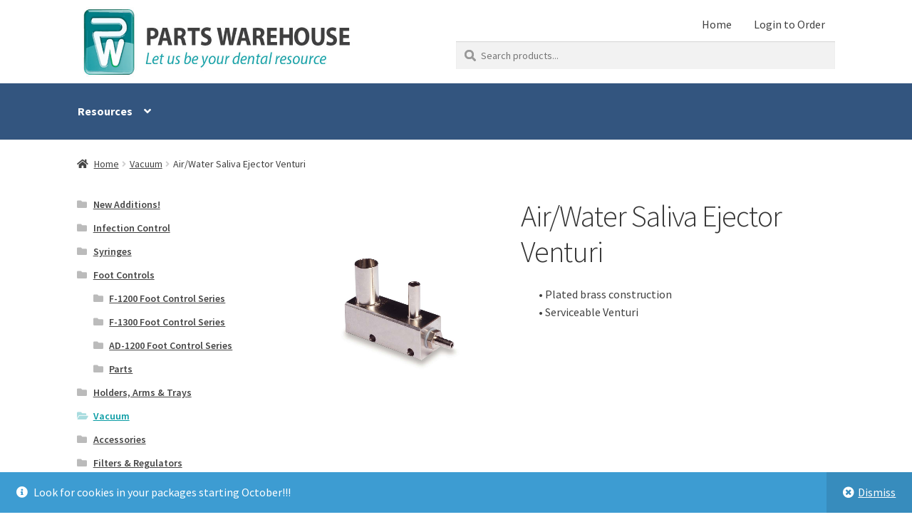

--- FILE ---
content_type: text/html; charset=UTF-8
request_url: https://dentalparts.com/product/air-water-saliva-ejector-venturi/
body_size: 30355
content:
<!doctype html>
<html lang="en-US">
<head>
<meta charset="UTF-8">
<meta name="viewport" content="width=device-width, initial-scale=1, maximum-scale=2.0">
<link rel="profile" href="http://gmpg.org/xfn/11">
<link rel="pingback" href="https://dentalparts.com/xmlrpc.php">

<title>Air/Water Saliva Ejector Venturi &#8211; Parts Warehouse</title>
<link data-rocket-preload as="style" data-wpr-hosted-gf-parameters="family=Source%20Sans%20Pro%3A400%2C300%2C300italic%2C400italic%2C600%2C700%2C900&subset=latin%2Clatin-ext&display=swap" href="https://dentalparts.com/wp-content/cache/fonts/1/google-fonts/css/1/c/4/2aecf40596df46135e37850bd1fd6.css" rel="preload">
<link data-wpr-hosted-gf-parameters="family=Source%20Sans%20Pro%3A400%2C300%2C300italic%2C400italic%2C600%2C700%2C900&subset=latin%2Clatin-ext&display=swap" href="https://dentalparts.com/wp-content/cache/fonts/1/google-fonts/css/1/c/4/2aecf40596df46135e37850bd1fd6.css" media="print" onload="this.media=&#039;all&#039;" rel="stylesheet">
<noscript data-wpr-hosted-gf-parameters=""><link rel="stylesheet" href="https://fonts.googleapis.com/css?family=Source%20Sans%20Pro%3A400%2C300%2C300italic%2C400italic%2C600%2C700%2C900&#038;subset=latin%2Clatin-ext&#038;display=swap"></noscript><link rel="preload" data-rocket-preload as="image" href="https://dentalparts.com/wp-content/uploads/V-1605-416x416.jpg" imagesrcset="https://dentalparts.com/wp-content/uploads/V-1605-416x416.jpg 416w, https://dentalparts.com/wp-content/uploads/V-1605-324x324.jpg 324w, https://dentalparts.com/wp-content/uploads/V-1605-500x500.jpg 500w, https://dentalparts.com/wp-content/uploads/V-1605-150x150.jpg 150w, https://dentalparts.com/wp-content/uploads/V-1605-300x300.jpg 300w, https://dentalparts.com/wp-content/uploads/V-1605-768x768.jpg 768w, https://dentalparts.com/wp-content/uploads/V-1605-1024x1024.jpg 1024w, https://dentalparts.com/wp-content/uploads/V-1605-100x100.jpg 100w, https://dentalparts.com/wp-content/uploads/V-1605.jpg 1200w" imagesizes="" fetchpriority="high">
<meta name='robots' content='max-image-preview:large' />
<script>window._wca = window._wca || [];</script>
<link rel='dns-prefetch' href='//maxcdn.bootstrapcdn.com' />
<link rel='dns-prefetch' href='//stats.wp.com' />
<link rel='dns-prefetch' href='//secure.gravatar.com' />
<link rel='dns-prefetch' href='//fonts.googleapis.com' />
<link rel='dns-prefetch' href='//v0.wordpress.com' />
<link href='https://fonts.gstatic.com' crossorigin rel='preconnect' />
<link rel='preconnect' href='//c0.wp.com' />
<link rel="alternate" type="application/rss+xml" title="Parts Warehouse &raquo; Feed" href="https://dentalparts.com/feed/" />
<link rel="alternate" type="application/rss+xml" title="Parts Warehouse &raquo; Comments Feed" href="https://dentalparts.com/comments/feed/" />
<link rel="alternate" title="oEmbed (JSON)" type="application/json+oembed" href="https://dentalparts.com/wp-json/oembed/1.0/embed?url=https%3A%2F%2Fdentalparts.com%2Fproduct%2Fair-water-saliva-ejector-venturi%2F" />
<link rel="alternate" title="oEmbed (XML)" type="text/xml+oembed" href="https://dentalparts.com/wp-json/oembed/1.0/embed?url=https%3A%2F%2Fdentalparts.com%2Fproduct%2Fair-water-saliva-ejector-venturi%2F&#038;format=xml" />
<style id='wp-img-auto-sizes-contain-inline-css'>
img:is([sizes=auto i],[sizes^="auto," i]){contain-intrinsic-size:3000px 1500px}
/*# sourceURL=wp-img-auto-sizes-contain-inline-css */
</style>
<link rel='stylesheet' id='woobt-blocks-css' href='https://dentalparts.com/wp-content/plugins/woo-bought-together/assets/css/blocks.css?ver=7.7.5' media='all' />
<style id='wp-emoji-styles-inline-css'>

	img.wp-smiley, img.emoji {
		display: inline !important;
		border: none !important;
		box-shadow: none !important;
		height: 1em !important;
		width: 1em !important;
		margin: 0 0.07em !important;
		vertical-align: -0.1em !important;
		background: none !important;
		padding: 0 !important;
	}
/*# sourceURL=wp-emoji-styles-inline-css */
</style>
<style id='wp-block-library-inline-css'>
:root{--wp-block-synced-color:#7a00df;--wp-block-synced-color--rgb:122,0,223;--wp-bound-block-color:var(--wp-block-synced-color);--wp-editor-canvas-background:#ddd;--wp-admin-theme-color:#007cba;--wp-admin-theme-color--rgb:0,124,186;--wp-admin-theme-color-darker-10:#006ba1;--wp-admin-theme-color-darker-10--rgb:0,107,160.5;--wp-admin-theme-color-darker-20:#005a87;--wp-admin-theme-color-darker-20--rgb:0,90,135;--wp-admin-border-width-focus:2px}@media (min-resolution:192dpi){:root{--wp-admin-border-width-focus:1.5px}}.wp-element-button{cursor:pointer}:root .has-very-light-gray-background-color{background-color:#eee}:root .has-very-dark-gray-background-color{background-color:#313131}:root .has-very-light-gray-color{color:#eee}:root .has-very-dark-gray-color{color:#313131}:root .has-vivid-green-cyan-to-vivid-cyan-blue-gradient-background{background:linear-gradient(135deg,#00d084,#0693e3)}:root .has-purple-crush-gradient-background{background:linear-gradient(135deg,#34e2e4,#4721fb 50%,#ab1dfe)}:root .has-hazy-dawn-gradient-background{background:linear-gradient(135deg,#faaca8,#dad0ec)}:root .has-subdued-olive-gradient-background{background:linear-gradient(135deg,#fafae1,#67a671)}:root .has-atomic-cream-gradient-background{background:linear-gradient(135deg,#fdd79a,#004a59)}:root .has-nightshade-gradient-background{background:linear-gradient(135deg,#330968,#31cdcf)}:root .has-midnight-gradient-background{background:linear-gradient(135deg,#020381,#2874fc)}:root{--wp--preset--font-size--normal:16px;--wp--preset--font-size--huge:42px}.has-regular-font-size{font-size:1em}.has-larger-font-size{font-size:2.625em}.has-normal-font-size{font-size:var(--wp--preset--font-size--normal)}.has-huge-font-size{font-size:var(--wp--preset--font-size--huge)}.has-text-align-center{text-align:center}.has-text-align-left{text-align:left}.has-text-align-right{text-align:right}.has-fit-text{white-space:nowrap!important}#end-resizable-editor-section{display:none}.aligncenter{clear:both}.items-justified-left{justify-content:flex-start}.items-justified-center{justify-content:center}.items-justified-right{justify-content:flex-end}.items-justified-space-between{justify-content:space-between}.screen-reader-text{border:0;clip-path:inset(50%);height:1px;margin:-1px;overflow:hidden;padding:0;position:absolute;width:1px;word-wrap:normal!important}.screen-reader-text:focus{background-color:#ddd;clip-path:none;color:#444;display:block;font-size:1em;height:auto;left:5px;line-height:normal;padding:15px 23px 14px;text-decoration:none;top:5px;width:auto;z-index:100000}html :where(.has-border-color){border-style:solid}html :where([style*=border-top-color]){border-top-style:solid}html :where([style*=border-right-color]){border-right-style:solid}html :where([style*=border-bottom-color]){border-bottom-style:solid}html :where([style*=border-left-color]){border-left-style:solid}html :where([style*=border-width]){border-style:solid}html :where([style*=border-top-width]){border-top-style:solid}html :where([style*=border-right-width]){border-right-style:solid}html :where([style*=border-bottom-width]){border-bottom-style:solid}html :where([style*=border-left-width]){border-left-style:solid}html :where(img[class*=wp-image-]){height:auto;max-width:100%}:where(figure){margin:0 0 1em}html :where(.is-position-sticky){--wp-admin--admin-bar--position-offset:var(--wp-admin--admin-bar--height,0px)}@media screen and (max-width:600px){html :where(.is-position-sticky){--wp-admin--admin-bar--position-offset:0px}}

/*# sourceURL=wp-block-library-inline-css */
</style><link rel='stylesheet' id='wps-selectize-css' href='https://dentalparts.com/wp-content/plugins/woocommerce-product-search/css/selectize/selectize.min.css?ver=7.0.0' media='all' />
<link rel='stylesheet' id='wps-price-slider-css' href='https://dentalparts.com/wp-content/plugins/woocommerce-product-search/css/price-slider.min.css?ver=7.0.0' media='all' />
<link rel='stylesheet' id='product-search-css' href='https://dentalparts.com/wp-content/cache/background-css/1/dentalparts.com/wp-content/plugins/woocommerce-product-search/css/product-search.min.css?ver=7.0.0&wpr_t=1768784572' media='all' />
<style id='global-styles-inline-css'>
:root{--wp--preset--aspect-ratio--square: 1;--wp--preset--aspect-ratio--4-3: 4/3;--wp--preset--aspect-ratio--3-4: 3/4;--wp--preset--aspect-ratio--3-2: 3/2;--wp--preset--aspect-ratio--2-3: 2/3;--wp--preset--aspect-ratio--16-9: 16/9;--wp--preset--aspect-ratio--9-16: 9/16;--wp--preset--color--black: #000000;--wp--preset--color--cyan-bluish-gray: #abb8c3;--wp--preset--color--white: #ffffff;--wp--preset--color--pale-pink: #f78da7;--wp--preset--color--vivid-red: #cf2e2e;--wp--preset--color--luminous-vivid-orange: #ff6900;--wp--preset--color--luminous-vivid-amber: #fcb900;--wp--preset--color--light-green-cyan: #7bdcb5;--wp--preset--color--vivid-green-cyan: #00d084;--wp--preset--color--pale-cyan-blue: #8ed1fc;--wp--preset--color--vivid-cyan-blue: #0693e3;--wp--preset--color--vivid-purple: #9b51e0;--wp--preset--gradient--vivid-cyan-blue-to-vivid-purple: linear-gradient(135deg,rgb(6,147,227) 0%,rgb(155,81,224) 100%);--wp--preset--gradient--light-green-cyan-to-vivid-green-cyan: linear-gradient(135deg,rgb(122,220,180) 0%,rgb(0,208,130) 100%);--wp--preset--gradient--luminous-vivid-amber-to-luminous-vivid-orange: linear-gradient(135deg,rgb(252,185,0) 0%,rgb(255,105,0) 100%);--wp--preset--gradient--luminous-vivid-orange-to-vivid-red: linear-gradient(135deg,rgb(255,105,0) 0%,rgb(207,46,46) 100%);--wp--preset--gradient--very-light-gray-to-cyan-bluish-gray: linear-gradient(135deg,rgb(238,238,238) 0%,rgb(169,184,195) 100%);--wp--preset--gradient--cool-to-warm-spectrum: linear-gradient(135deg,rgb(74,234,220) 0%,rgb(151,120,209) 20%,rgb(207,42,186) 40%,rgb(238,44,130) 60%,rgb(251,105,98) 80%,rgb(254,248,76) 100%);--wp--preset--gradient--blush-light-purple: linear-gradient(135deg,rgb(255,206,236) 0%,rgb(152,150,240) 100%);--wp--preset--gradient--blush-bordeaux: linear-gradient(135deg,rgb(254,205,165) 0%,rgb(254,45,45) 50%,rgb(107,0,62) 100%);--wp--preset--gradient--luminous-dusk: linear-gradient(135deg,rgb(255,203,112) 0%,rgb(199,81,192) 50%,rgb(65,88,208) 100%);--wp--preset--gradient--pale-ocean: linear-gradient(135deg,rgb(255,245,203) 0%,rgb(182,227,212) 50%,rgb(51,167,181) 100%);--wp--preset--gradient--electric-grass: linear-gradient(135deg,rgb(202,248,128) 0%,rgb(113,206,126) 100%);--wp--preset--gradient--midnight: linear-gradient(135deg,rgb(2,3,129) 0%,rgb(40,116,252) 100%);--wp--preset--font-size--small: 14px;--wp--preset--font-size--medium: 23px;--wp--preset--font-size--large: 26px;--wp--preset--font-size--x-large: 42px;--wp--preset--font-size--normal: 16px;--wp--preset--font-size--huge: 37px;--wp--preset--spacing--20: 0.44rem;--wp--preset--spacing--30: 0.67rem;--wp--preset--spacing--40: 1rem;--wp--preset--spacing--50: 1.5rem;--wp--preset--spacing--60: 2.25rem;--wp--preset--spacing--70: 3.38rem;--wp--preset--spacing--80: 5.06rem;--wp--preset--shadow--natural: 6px 6px 9px rgba(0, 0, 0, 0.2);--wp--preset--shadow--deep: 12px 12px 50px rgba(0, 0, 0, 0.4);--wp--preset--shadow--sharp: 6px 6px 0px rgba(0, 0, 0, 0.2);--wp--preset--shadow--outlined: 6px 6px 0px -3px rgb(255, 255, 255), 6px 6px rgb(0, 0, 0);--wp--preset--shadow--crisp: 6px 6px 0px rgb(0, 0, 0);}:root :where(.is-layout-flow) > :first-child{margin-block-start: 0;}:root :where(.is-layout-flow) > :last-child{margin-block-end: 0;}:root :where(.is-layout-flow) > *{margin-block-start: 24px;margin-block-end: 0;}:root :where(.is-layout-constrained) > :first-child{margin-block-start: 0;}:root :where(.is-layout-constrained) > :last-child{margin-block-end: 0;}:root :where(.is-layout-constrained) > *{margin-block-start: 24px;margin-block-end: 0;}:root :where(.is-layout-flex){gap: 24px;}:root :where(.is-layout-grid){gap: 24px;}body .is-layout-flex{display: flex;}.is-layout-flex{flex-wrap: wrap;align-items: center;}.is-layout-flex > :is(*, div){margin: 0;}body .is-layout-grid{display: grid;}.is-layout-grid > :is(*, div){margin: 0;}.has-black-color{color: var(--wp--preset--color--black) !important;}.has-cyan-bluish-gray-color{color: var(--wp--preset--color--cyan-bluish-gray) !important;}.has-white-color{color: var(--wp--preset--color--white) !important;}.has-pale-pink-color{color: var(--wp--preset--color--pale-pink) !important;}.has-vivid-red-color{color: var(--wp--preset--color--vivid-red) !important;}.has-luminous-vivid-orange-color{color: var(--wp--preset--color--luminous-vivid-orange) !important;}.has-luminous-vivid-amber-color{color: var(--wp--preset--color--luminous-vivid-amber) !important;}.has-light-green-cyan-color{color: var(--wp--preset--color--light-green-cyan) !important;}.has-vivid-green-cyan-color{color: var(--wp--preset--color--vivid-green-cyan) !important;}.has-pale-cyan-blue-color{color: var(--wp--preset--color--pale-cyan-blue) !important;}.has-vivid-cyan-blue-color{color: var(--wp--preset--color--vivid-cyan-blue) !important;}.has-vivid-purple-color{color: var(--wp--preset--color--vivid-purple) !important;}.has-black-background-color{background-color: var(--wp--preset--color--black) !important;}.has-cyan-bluish-gray-background-color{background-color: var(--wp--preset--color--cyan-bluish-gray) !important;}.has-white-background-color{background-color: var(--wp--preset--color--white) !important;}.has-pale-pink-background-color{background-color: var(--wp--preset--color--pale-pink) !important;}.has-vivid-red-background-color{background-color: var(--wp--preset--color--vivid-red) !important;}.has-luminous-vivid-orange-background-color{background-color: var(--wp--preset--color--luminous-vivid-orange) !important;}.has-luminous-vivid-amber-background-color{background-color: var(--wp--preset--color--luminous-vivid-amber) !important;}.has-light-green-cyan-background-color{background-color: var(--wp--preset--color--light-green-cyan) !important;}.has-vivid-green-cyan-background-color{background-color: var(--wp--preset--color--vivid-green-cyan) !important;}.has-pale-cyan-blue-background-color{background-color: var(--wp--preset--color--pale-cyan-blue) !important;}.has-vivid-cyan-blue-background-color{background-color: var(--wp--preset--color--vivid-cyan-blue) !important;}.has-vivid-purple-background-color{background-color: var(--wp--preset--color--vivid-purple) !important;}.has-black-border-color{border-color: var(--wp--preset--color--black) !important;}.has-cyan-bluish-gray-border-color{border-color: var(--wp--preset--color--cyan-bluish-gray) !important;}.has-white-border-color{border-color: var(--wp--preset--color--white) !important;}.has-pale-pink-border-color{border-color: var(--wp--preset--color--pale-pink) !important;}.has-vivid-red-border-color{border-color: var(--wp--preset--color--vivid-red) !important;}.has-luminous-vivid-orange-border-color{border-color: var(--wp--preset--color--luminous-vivid-orange) !important;}.has-luminous-vivid-amber-border-color{border-color: var(--wp--preset--color--luminous-vivid-amber) !important;}.has-light-green-cyan-border-color{border-color: var(--wp--preset--color--light-green-cyan) !important;}.has-vivid-green-cyan-border-color{border-color: var(--wp--preset--color--vivid-green-cyan) !important;}.has-pale-cyan-blue-border-color{border-color: var(--wp--preset--color--pale-cyan-blue) !important;}.has-vivid-cyan-blue-border-color{border-color: var(--wp--preset--color--vivid-cyan-blue) !important;}.has-vivid-purple-border-color{border-color: var(--wp--preset--color--vivid-purple) !important;}.has-vivid-cyan-blue-to-vivid-purple-gradient-background{background: var(--wp--preset--gradient--vivid-cyan-blue-to-vivid-purple) !important;}.has-light-green-cyan-to-vivid-green-cyan-gradient-background{background: var(--wp--preset--gradient--light-green-cyan-to-vivid-green-cyan) !important;}.has-luminous-vivid-amber-to-luminous-vivid-orange-gradient-background{background: var(--wp--preset--gradient--luminous-vivid-amber-to-luminous-vivid-orange) !important;}.has-luminous-vivid-orange-to-vivid-red-gradient-background{background: var(--wp--preset--gradient--luminous-vivid-orange-to-vivid-red) !important;}.has-very-light-gray-to-cyan-bluish-gray-gradient-background{background: var(--wp--preset--gradient--very-light-gray-to-cyan-bluish-gray) !important;}.has-cool-to-warm-spectrum-gradient-background{background: var(--wp--preset--gradient--cool-to-warm-spectrum) !important;}.has-blush-light-purple-gradient-background{background: var(--wp--preset--gradient--blush-light-purple) !important;}.has-blush-bordeaux-gradient-background{background: var(--wp--preset--gradient--blush-bordeaux) !important;}.has-luminous-dusk-gradient-background{background: var(--wp--preset--gradient--luminous-dusk) !important;}.has-pale-ocean-gradient-background{background: var(--wp--preset--gradient--pale-ocean) !important;}.has-electric-grass-gradient-background{background: var(--wp--preset--gradient--electric-grass) !important;}.has-midnight-gradient-background{background: var(--wp--preset--gradient--midnight) !important;}.has-small-font-size{font-size: var(--wp--preset--font-size--small) !important;}.has-medium-font-size{font-size: var(--wp--preset--font-size--medium) !important;}.has-large-font-size{font-size: var(--wp--preset--font-size--large) !important;}.has-x-large-font-size{font-size: var(--wp--preset--font-size--x-large) !important;}
/*# sourceURL=global-styles-inline-css */
</style>

<style id='classic-theme-styles-inline-css'>
/*! This file is auto-generated */
.wp-block-button__link{color:#fff;background-color:#32373c;border-radius:9999px;box-shadow:none;text-decoration:none;padding:calc(.667em + 2px) calc(1.333em + 2px);font-size:1.125em}.wp-block-file__button{background:#32373c;color:#fff;text-decoration:none}
/*# sourceURL=/wp-includes/css/classic-themes.min.css */
</style>
<link rel='stylesheet' id='storefront-gutenberg-blocks-css' href='https://dentalparts.com/wp-content/themes/storefront/assets/css/base/gutenberg-blocks.css?ver=4.6.2' media='all' />
<style id='storefront-gutenberg-blocks-inline-css'>

				.wp-block-button__link:not(.has-text-color) {
					color: #ffffff;
				}

				.wp-block-button__link:not(.has-text-color):hover,
				.wp-block-button__link:not(.has-text-color):focus,
				.wp-block-button__link:not(.has-text-color):active {
					color: #ffffff;
				}

				.wp-block-button__link:not(.has-background) {
					background-color: #099ca4;
				}

				.wp-block-button__link:not(.has-background):hover,
				.wp-block-button__link:not(.has-background):focus,
				.wp-block-button__link:not(.has-background):active {
					border-color: #00838b;
					background-color: #00838b;
				}

				.wc-block-grid__products .wc-block-grid__product .wp-block-button__link {
					background-color: #099ca4;
					border-color: #099ca4;
					color: #ffffff;
				}

				.wp-block-quote footer,
				.wp-block-quote cite,
				.wp-block-quote__citation {
					color: #404040;
				}

				.wp-block-pullquote cite,
				.wp-block-pullquote footer,
				.wp-block-pullquote__citation {
					color: #404040;
				}

				.wp-block-image figcaption {
					color: #404040;
				}

				.wp-block-separator.is-style-dots::before {
					color: #333333;
				}

				.wp-block-file a.wp-block-file__button {
					color: #ffffff;
					background-color: #099ca4;
					border-color: #099ca4;
				}

				.wp-block-file a.wp-block-file__button:hover,
				.wp-block-file a.wp-block-file__button:focus,
				.wp-block-file a.wp-block-file__button:active {
					color: #ffffff;
					background-color: #00838b;
				}

				.wp-block-code,
				.wp-block-preformatted pre {
					color: #404040;
				}

				.wp-block-table:not( .has-background ):not( .is-style-stripes ) tbody tr:nth-child(2n) td {
					background-color: #fdfdfd;
				}

				.wp-block-cover .wp-block-cover__inner-container h1:not(.has-text-color),
				.wp-block-cover .wp-block-cover__inner-container h2:not(.has-text-color),
				.wp-block-cover .wp-block-cover__inner-container h3:not(.has-text-color),
				.wp-block-cover .wp-block-cover__inner-container h4:not(.has-text-color),
				.wp-block-cover .wp-block-cover__inner-container h5:not(.has-text-color),
				.wp-block-cover .wp-block-cover__inner-container h6:not(.has-text-color) {
					color: #000000;
				}

				div.wc-block-components-price-slider__range-input-progress,
				.rtl .wc-block-components-price-slider__range-input-progress {
					--range-color: #099ca4;
				}

				/* Target only IE11 */
				@media all and (-ms-high-contrast: none), (-ms-high-contrast: active) {
					.wc-block-components-price-slider__range-input-progress {
						background: #099ca4;
					}
				}

				.wc-block-components-button:not(.is-link) {
					background-color: #636363;
					color: #ffffff;
				}

				.wc-block-components-button:not(.is-link):hover,
				.wc-block-components-button:not(.is-link):focus,
				.wc-block-components-button:not(.is-link):active {
					background-color: #4a4a4a;
					color: #ffffff;
				}

				.wc-block-components-button:not(.is-link):disabled {
					background-color: #636363;
					color: #ffffff;
				}

				.wc-block-cart__submit-container {
					background-color: #ffffff;
				}

				.wc-block-cart__submit-container::before {
					color: rgba(220,220,220,0.5);
				}

				.wc-block-components-order-summary-item__quantity {
					background-color: #ffffff;
					border-color: #404040;
					box-shadow: 0 0 0 2px #ffffff;
					color: #404040;
				}
			
/*# sourceURL=storefront-gutenberg-blocks-inline-css */
</style>
<link rel='stylesheet' id='memphis-bootstrap.min.css-css' href='https://dentalparts.com/wp-content/plugins/memphis-documents-library/bootstrap/bootstrap.min.css?ver=e6dc3a00c927b9907acb6c15205462c8' media='all' />
<link rel='stylesheet' id='memphis-documents.css-css' href='https://dentalparts.com/wp-content/plugins/memphis-documents-library//memphis-documents.min.css?ver=e6dc3a00c927b9907acb6c15205462c8' media='all' />
<style id='memphis-documents.css-inline-css'>

		/*body { background: inherit; } CAN'T REMEMBER WHY I PUT THIS IN?*/
		dd, li { margin: 0; }
		#mdocs-list-table .mdocs-name { width: 15%; }
		#mdocs-list-table .mdocs-description { width: 30%; }
		#mdocs-list-table .mdocs-downloads { width: 12%; }
		#mdocs-list-table .mdocs-version { width: 9%; }
		#mdocs-list-table .mdocs-author { width: 9%; }
		#mdocs-list-table .mdocs-real-author { width: 9%; }
		#mdocs-list-table .mdocs-modified { width: 15%; }
		#mdocs-list-table .mdocs-rating { width: 10%; }
		#mdocs-list-table .mdocs-download { width: 12%; }
		#mdocs-list-table .mdocs-file-size { width: 10%; }
		#mdocs-list-table .mdocs-file-type { width: 9%; }
		#mdocs-list-table .mdocs-thumbnails { width: 9%; }
		.mdocs-download-btn-config:hover { background: #00838b; color: #ffffff; }
		.mdocs-download-btn-config { color: #ffffff; background: #099ca4 ; }
		.mdocs-download-btn, .mdocs-download-btn:active { border: solid 1px #ffffff !important; color: #ffffff !important; background: #099ca4 !important;  }
		.mdocs-download-btn:hover { background: #00838b !important; color: #ffffff !important;}
		.mdocs-container table, .mdocs-show-container, .mdocs-versions-body, .mdocs-container table #desc p { font-size: 14px !important; }
		.mdocs-navbar-default { background-color: #f8f8f8; border: solid #c4c4c4 1px; }
		.mdocs-navbar-default .navbar-nav > li > a, .mdocs-navbar-default .navbar-brand { color: #777777; }
		.mdocs-navbar-default .navbar-nav > li > a:hover,
		.mdocs-navbar-default .navbar-brand:hover,
		.mdocs-navbar-default .navbar-nav > li > a:focus { color: #333333; }
		.mdocs-tooltip { list-style: none; }
		#mdocs-post-title {  }
		.entry-summary {  }
		.table > thead > tr > td.mdocs-success,
		.table > tbody > tr > td.mdocs-success,
		.table > tfoot > tr > td.mdocs-success,
		.table > thead > tr > th.mdocs-success,
		.table > tbody > tr > th.mdocs-success,
		.table > tfoot > tr > th.mdocs-success,
		.table > thead > tr.mdocs-success > td,
		.table > tbody > tr.mdocs-success > td,
		.table > tfoot > tr.mdocs-success > td,
		.table > thead > tr.mdocs-success > th,
		.table > tbody > tr.mdocs-success > th,
		.table > tfoot > tr.mdocs-success > th {
		  background-color: #dff0d8;
		}
		.table-hover > tbody > tr > td.mdocs-success:hover,
		.table-hover > tbody > tr > th.mdocs-success:hover,
		.table-hover > tbody > tr.mdocs-success:hover > td,
		.table-hover > tbody > tr:hover > .mdocs-success,
		.table-hover > tbody > tr.mdocs-success:hover > th {
		  background-color: #d0e9c6;
		}
		.table > thead > tr > td.mdocs-info,
		.table > tbody > tr > td.mdocs-info,
		.table > tfoot > tr > td.mdocs-info,
		.table > thead > tr > th.mdocs-info,
		.table > tbody > tr > th.mdocs-info,
		.table > tfoot > tr > th.mdocs-info,
		.table > thead > tr.mdocs-info > td,
		.table > tbody > tr.mdocs-info > td,
		.table > tfoot > tr.mdocs-info > td,
		.table > thead > tr.mdocs-info > th,
		.table > tbody > tr.mdocs-info > th,
		.table > tfoot > tr.mdocs-info > th {
		  background-color: #d9edf7;
		}
		.table-hover > tbody > tr > td.mdocs-info:hover,
		.table-hover > tbody > tr > th.mdocs-info:hover,
		.table-hover > tbody > tr.mdocs-info:hover > td,
		.table-hover > tbody > tr:hover > .mdocs-info,
		.table-hover > tbody > tr.mdocs-info:hover > th {
		  background-color: #c4e3f3;
		}
		.mdocs table td,.mdocs table th { border: none; }
		.mdocs a { text-decoration: none !important; }
		.form-group-lg select.form-control { line-height: inherit !important; }
	
/*# sourceURL=memphis-documents.css-inline-css */
</style>
<style id='woocommerce-inline-inline-css'>
.woocommerce form .form-row .required { visibility: visible; }
/*# sourceURL=woocommerce-inline-inline-css */
</style>
<link rel='stylesheet' id='wp-show-posts-css' href='https://dentalparts.com/wp-content/plugins/wp-show-posts/css/wp-show-posts-min.css?ver=1.1.6' media='all' />
<link rel='stylesheet' id='jquery-ui-style-css' href='https://dentalparts.com/wp-content/cache/background-css/1/dentalparts.com/wp-content/plugins/woocommerce-jetpack/includes/css/jquery-ui.css?ver=1768813371&wpr_t=1768784572' media='all' />
<link rel='stylesheet' id='wcj-timepicker-style-css' href='https://dentalparts.com/wp-content/plugins/woocommerce-jetpack/includes/lib/timepicker/jquery.timepicker.min.css?ver=7.9.0' media='all' />
<link rel='stylesheet' id='wps-storefront-css' href='https://dentalparts.com/wp-content/plugins/woocommerce-product-search/css/storefront.min.css?ver=7.0.0' media='all' />
<link rel='stylesheet' id='slick-css' href='https://dentalparts.com/wp-content/plugins/woo-bought-together/assets/slick/slick.css?ver=6.9' media='all' />
<link rel='stylesheet' id='woobt-frontend-css' href='https://dentalparts.com/wp-content/plugins/woo-bought-together/assets/css/frontend.css?ver=7.7.5' media='all' />
<link rel='stylesheet' id='tinvwl-css' href='https://dentalparts.com/wp-content/plugins/ti-woocommerce-wishlist/assets/css/public.min.css?ver=1.9.16' media='all' />
<link rel='stylesheet' id='storefront-style-css' href='https://dentalparts.com/wp-content/themes/storefront/style.css?ver=4.6.2' media='all' />
<style id='storefront-style-inline-css'>

			.main-navigation ul li a,
			.site-title a,
			ul.menu li a,
			.site-branding h1 a,
			button.menu-toggle,
			button.menu-toggle:hover,
			.handheld-navigation .dropdown-toggle {
				color: #333333;
			}

			button.menu-toggle,
			button.menu-toggle:hover {
				border-color: #333333;
			}

			.main-navigation ul li a:hover,
			.main-navigation ul li:hover > a,
			.site-title a:hover,
			.site-header ul.menu li.current-menu-item > a {
				color: #747474;
			}

			table:not( .has-background ) th {
				background-color: #f8f8f8;
			}

			table:not( .has-background ) tbody td {
				background-color: #fdfdfd;
			}

			table:not( .has-background ) tbody tr:nth-child(2n) td,
			fieldset,
			fieldset legend {
				background-color: #fbfbfb;
			}

			.site-header,
			.secondary-navigation ul ul,
			.main-navigation ul.menu > li.menu-item-has-children:after,
			.secondary-navigation ul.menu ul,
			.storefront-handheld-footer-bar,
			.storefront-handheld-footer-bar ul li > a,
			.storefront-handheld-footer-bar ul li.search .site-search,
			button.menu-toggle,
			button.menu-toggle:hover {
				background-color: #ffffff;
			}

			p.site-description,
			.site-header,
			.storefront-handheld-footer-bar {
				color: #404040;
			}

			button.menu-toggle:after,
			button.menu-toggle:before,
			button.menu-toggle span:before {
				background-color: #333333;
			}

			h1, h2, h3, h4, h5, h6, .wc-block-grid__product-title {
				color: #333333;
			}

			.widget h1 {
				border-bottom-color: #333333;
			}

			body,
			.secondary-navigation a {
				color: #404040;
			}

			.widget-area .widget a,
			.hentry .entry-header .posted-on a,
			.hentry .entry-header .post-author a,
			.hentry .entry-header .post-comments a,
			.hentry .entry-header .byline a {
				color: #454545;
			}

			a {
				color: #099ca4;
			}

			a:focus,
			button:focus,
			.button.alt:focus,
			input:focus,
			textarea:focus,
			input[type="button"]:focus,
			input[type="reset"]:focus,
			input[type="submit"]:focus,
			input[type="email"]:focus,
			input[type="tel"]:focus,
			input[type="url"]:focus,
			input[type="password"]:focus,
			input[type="search"]:focus {
				outline-color: #099ca4;
			}

			button, input[type="button"], input[type="reset"], input[type="submit"], .button, .widget a.button {
				background-color: #099ca4;
				border-color: #099ca4;
				color: #ffffff;
			}

			button:hover, input[type="button"]:hover, input[type="reset"]:hover, input[type="submit"]:hover, .button:hover, .widget a.button:hover {
				background-color: #00838b;
				border-color: #00838b;
				color: #ffffff;
			}

			button.alt, input[type="button"].alt, input[type="reset"].alt, input[type="submit"].alt, .button.alt, .widget-area .widget a.button.alt {
				background-color: #636363;
				border-color: #636363;
				color: #ffffff;
			}

			button.alt:hover, input[type="button"].alt:hover, input[type="reset"].alt:hover, input[type="submit"].alt:hover, .button.alt:hover, .widget-area .widget a.button.alt:hover {
				background-color: #4a4a4a;
				border-color: #4a4a4a;
				color: #ffffff;
			}

			.pagination .page-numbers li .page-numbers.current {
				background-color: #e6e6e6;
				color: #363636;
			}

			#comments .comment-list .comment-content .comment-text {
				background-color: #f8f8f8;
			}

			.site-footer {
				background-color: #33557f;
				color: #ffffff;
			}

			.site-footer a:not(.button):not(.components-button) {
				color: #6cbfc3;
			}

			.site-footer .storefront-handheld-footer-bar a:not(.button):not(.components-button) {
				color: #333333;
			}

			.site-footer h1, .site-footer h2, .site-footer h3, .site-footer h4, .site-footer h5, .site-footer h6, .site-footer .widget .widget-title, .site-footer .widget .widgettitle {
				color: #ffffff;
			}

			.page-template-template-homepage.has-post-thumbnail .type-page.has-post-thumbnail .entry-title {
				color: #000000;
			}

			.page-template-template-homepage.has-post-thumbnail .type-page.has-post-thumbnail .entry-content {
				color: #000000;
			}

			@media screen and ( min-width: 768px ) {
				.secondary-navigation ul.menu a:hover {
					color: #595959;
				}

				.secondary-navigation ul.menu a {
					color: #404040;
				}

				.main-navigation ul.menu ul.sub-menu,
				.main-navigation ul.nav-menu ul.children {
					background-color: #f0f0f0;
				}

				.site-header {
					border-bottom-color: #f0f0f0;
				}
			}
/*# sourceURL=storefront-style-inline-css */
</style>
<link rel='stylesheet' id='storefront-icons-css' href='https://dentalparts.com/wp-content/themes/storefront/assets/css/base/icons.css?ver=4.6.2' media='all' />

<link rel='stylesheet' id='storefront-jetpack-widgets-css' href='https://dentalparts.com/wp-content/themes/storefront/assets/css/jetpack/widgets.css?ver=4.6.2' media='all' />
<link rel='stylesheet' id='storefront-woocommerce-style-css' href='https://dentalparts.com/wp-content/cache/background-css/1/dentalparts.com/wp-content/themes/storefront/assets/css/woocommerce/woocommerce.css?ver=4.6.2&wpr_t=1768784572' media='all' />
<style id='storefront-woocommerce-style-inline-css'>
@font-face {
				font-family: star;
				src: url(https://dentalparts.com/wp-content/plugins/woocommerce/assets/fonts/star.eot);
				src:
					url(https://dentalparts.com/wp-content/plugins/woocommerce/assets/fonts/star.eot?#iefix) format("embedded-opentype"),
					url(https://dentalparts.com/wp-content/plugins/woocommerce/assets/fonts/star.woff) format("woff"),
					url(https://dentalparts.com/wp-content/plugins/woocommerce/assets/fonts/star.ttf) format("truetype"),
					url(https://dentalparts.com/wp-content/plugins/woocommerce/assets/fonts/star.svg#star) format("svg");
				font-weight: 400;
				font-style: normal;
			}
			@font-face {
				font-family: WooCommerce;
				src: url(https://dentalparts.com/wp-content/plugins/woocommerce/assets/fonts/WooCommerce.eot);
				src:
					url(https://dentalparts.com/wp-content/plugins/woocommerce/assets/fonts/WooCommerce.eot?#iefix) format("embedded-opentype"),
					url(https://dentalparts.com/wp-content/plugins/woocommerce/assets/fonts/WooCommerce.woff) format("woff"),
					url(https://dentalparts.com/wp-content/plugins/woocommerce/assets/fonts/WooCommerce.ttf) format("truetype"),
					url(https://dentalparts.com/wp-content/plugins/woocommerce/assets/fonts/WooCommerce.svg#WooCommerce) format("svg");
				font-weight: 400;
				font-style: normal;
			}

			a.cart-contents,
			.site-header-cart .widget_shopping_cart a {
				color: #333333;
			}

			a.cart-contents:hover,
			.site-header-cart .widget_shopping_cart a:hover,
			.site-header-cart:hover > li > a {
				color: #747474;
			}

			table.cart td.product-remove,
			table.cart td.actions {
				border-top-color: #ffffff;
			}

			.storefront-handheld-footer-bar ul li.cart .count {
				background-color: #333333;
				color: #ffffff;
				border-color: #ffffff;
			}

			.woocommerce-tabs ul.tabs li.active a,
			ul.products li.product .price,
			.onsale,
			.wc-block-grid__product-onsale,
			.widget_search form:before,
			.widget_product_search form:before {
				color: #404040;
			}

			.woocommerce-breadcrumb a,
			a.woocommerce-review-link,
			.product_meta a {
				color: #454545;
			}

			.wc-block-grid__product-onsale,
			.onsale {
				border-color: #404040;
			}

			.star-rating span:before,
			.quantity .plus, .quantity .minus,
			p.stars a:hover:after,
			p.stars a:after,
			.star-rating span:before,
			#payment .payment_methods li input[type=radio]:first-child:checked+label:before {
				color: #099ca4;
			}

			.widget_price_filter .ui-slider .ui-slider-range,
			.widget_price_filter .ui-slider .ui-slider-handle {
				background-color: #099ca4;
			}

			.order_details {
				background-color: #f8f8f8;
			}

			.order_details > li {
				border-bottom: 1px dotted #e3e3e3;
			}

			.order_details:before,
			.order_details:after {
				background: -webkit-linear-gradient(transparent 0,transparent 0),-webkit-linear-gradient(135deg,#f8f8f8 33.33%,transparent 33.33%),-webkit-linear-gradient(45deg,#f8f8f8 33.33%,transparent 33.33%)
			}

			#order_review {
				background-color: #ffffff;
			}

			#payment .payment_methods > li .payment_box,
			#payment .place-order {
				background-color: #fafafa;
			}

			#payment .payment_methods > li:not(.woocommerce-notice) {
				background-color: #f5f5f5;
			}

			#payment .payment_methods > li:not(.woocommerce-notice):hover {
				background-color: #f0f0f0;
			}

			.woocommerce-pagination .page-numbers li .page-numbers.current {
				background-color: #e6e6e6;
				color: #363636;
			}

			.wc-block-grid__product-onsale,
			.onsale,
			.woocommerce-pagination .page-numbers li .page-numbers:not(.current) {
				color: #404040;
			}

			p.stars a:before,
			p.stars a:hover~a:before,
			p.stars.selected a.active~a:before {
				color: #404040;
			}

			p.stars.selected a.active:before,
			p.stars:hover a:before,
			p.stars.selected a:not(.active):before,
			p.stars.selected a.active:before {
				color: #099ca4;
			}

			.single-product div.product .woocommerce-product-gallery .woocommerce-product-gallery__trigger {
				background-color: #099ca4;
				color: #ffffff;
			}

			.single-product div.product .woocommerce-product-gallery .woocommerce-product-gallery__trigger:hover {
				background-color: #00838b;
				border-color: #00838b;
				color: #ffffff;
			}

			.button.added_to_cart:focus,
			.button.wc-forward:focus {
				outline-color: #099ca4;
			}

			.added_to_cart,
			.site-header-cart .widget_shopping_cart a.button,
			.wc-block-grid__products .wc-block-grid__product .wp-block-button__link {
				background-color: #099ca4;
				border-color: #099ca4;
				color: #ffffff;
			}

			.added_to_cart:hover,
			.site-header-cart .widget_shopping_cart a.button:hover,
			.wc-block-grid__products .wc-block-grid__product .wp-block-button__link:hover {
				background-color: #00838b;
				border-color: #00838b;
				color: #ffffff;
			}

			.added_to_cart.alt, .added_to_cart, .widget a.button.checkout {
				background-color: #636363;
				border-color: #636363;
				color: #ffffff;
			}

			.added_to_cart.alt:hover, .added_to_cart:hover, .widget a.button.checkout:hover {
				background-color: #4a4a4a;
				border-color: #4a4a4a;
				color: #ffffff;
			}

			.button.loading {
				color: #099ca4;
			}

			.button.loading:hover {
				background-color: #099ca4;
			}

			.button.loading:after {
				color: #ffffff;
			}

			@media screen and ( min-width: 768px ) {
				.site-header-cart .widget_shopping_cart,
				.site-header .product_list_widget li .quantity {
					color: #404040;
				}

				.site-header-cart .widget_shopping_cart .buttons,
				.site-header-cart .widget_shopping_cart .total {
					background-color: #f5f5f5;
				}

				.site-header-cart .widget_shopping_cart {
					background-color: #f0f0f0;
				}
			}
				.storefront-product-pagination a {
					color: #404040;
					background-color: #ffffff;
				}
				.storefront-sticky-add-to-cart {
					color: #404040;
					background-color: #ffffff;
				}

				.storefront-sticky-add-to-cart a:not(.button) {
					color: #333333;
				}
/*# sourceURL=storefront-woocommerce-style-inline-css */
</style>
<link rel='stylesheet' id='storefront-child-style-css' href='https://dentalparts.com/wp-content/cache/background-css/1/dentalparts.com/wp-content/themes/storefront-child/style.css?ver=1.1.1&wpr_t=1768784572' media='all' />
<link rel='stylesheet' id='storefront-woocommerce-brands-style-css' href='https://dentalparts.com/wp-content/themes/storefront/assets/css/woocommerce/extensions/brands.css?ver=4.6.2' media='all' />
<link rel='stylesheet' id='slick-carousel-css' href='https://dentalparts.com/wp-content/plugins/iconic-woothumbs/assets/frontend/css/lib/slick/slick.css?ver=1768347347' media='all' />
<link rel='stylesheet' id='iconic-woothumbs-css-css' href='https://dentalparts.com/wp-content/cache/background-css/1/dentalparts.com/wp-content/plugins/iconic-woothumbs/assets/frontend/css/main.min.css?ver=1768347347&wpr_t=1768784572' media='all' />
<script id="image-watermark-no-right-click-js-before">
var iwArgsNoRightClick = {"rightclick":"N","draganddrop":"N","devtools":"Y","enableToast":"Y","toastMessage":"This content is protected"};

//# sourceURL=image-watermark-no-right-click-js-before
</script>
<script src="https://dentalparts.com/wp-content/plugins/image-watermark/js/no-right-click.js?ver=2.0.3" id="image-watermark-no-right-click-js"></script>
<script src="https://c0.wp.com/c/6.9/wp-includes/js/jquery/jquery.min.js" id="jquery-core-js"></script>
<script src="https://c0.wp.com/c/6.9/wp-includes/js/jquery/jquery-migrate.min.js" id="jquery-migrate-js"></script>
<script src="//maxcdn.bootstrapcdn.com/bootstrap/3.3.7/js/bootstrap.min.js?ver=e6dc3a00c927b9907acb6c15205462c8" id="bootstrap.min.js-js"></script>
<script id="memphis-documents.js-js-extra">
var mdocs_js = {"version_file":"You are about to delete this file.  Once deleted you will lose this file!\n\n'Cancel' to stop, 'OK' to delete.","version_delete":"You are about to delete this version.  Once deleted you will lose this version of the file!\n\n'Cancel' to stop, 'OK' to delete.","category_delete":"You are about to delete this folder.  Any file in this folder will be lost!\n\n'Cancel' to stop, 'OK' to delete.","remove":"Remove","new_category":"New Folder","leave_page":"Are you sure you want to navigate away from this page?","category_support":"Currently Memphis Documents Library only supports two sub categories.","restore_warning":"Are you sure you want continue.  All you files, posts and directories will be delete.","add_folder":"Add mDocs Folder","update_doc":"Updating Document","update_doc_btn":"Update Document","add_doc":"Adding Document","add_doc_btn":"Add Document","current_file":"Current File","patch_text_3_0_1":"UPDATE HAS STARTER, DO NOT LEAVE THIS PAGE!","patch_text_3_0_2":"Go grab a coffee this my take awhile.","create_export_file":"Creating the export file, please be patient.","export_creation_complete_starting_download":"Export file creation complete, staring download of zip file.","sharing":"Sharing","download_page":"Download Page","direct_download":"Direct Download","levels":"2","blog_id":"1","plugin_url":"https://dentalparts.com/wp-content/plugins/memphis-documents-library/","ajaxurl":"https://dentalparts.com/wp-admin/admin-ajax.php","dropdown_toggle_fix":"","mdocs_debug":"","mdocs_debug_text":"MDOCS DEVELOPMENT VERSION\u003Cbr\u003E[ ALL ERRORS ARE BEING REPORTED ]","mdocs_ajax_nonce":"0584493131","mdocs_is_admin":"","add_file":"Add mDocs File"};
//# sourceURL=memphis-documents.js-js-extra
</script>
<script src="https://dentalparts.com/wp-content/plugins/memphis-documents-library//memphis-documents.min.js?ver=e6dc3a00c927b9907acb6c15205462c8" id="memphis-documents.js-js"></script>
<script src="https://c0.wp.com/p/woocommerce/10.4.3/assets/js/jquery-blockui/jquery.blockUI.min.js" id="wc-jquery-blockui-js" defer data-wp-strategy="defer"></script>
<script id="wc-add-to-cart-js-extra">
var wc_add_to_cart_params = {"ajax_url":"/wp-admin/admin-ajax.php","wc_ajax_url":"/?wc-ajax=%%endpoint%%","i18n_view_cart":"View cart","cart_url":"https://dentalparts.com/cart/","is_cart":"","cart_redirect_after_add":"no"};
//# sourceURL=wc-add-to-cart-js-extra
</script>
<script src="https://c0.wp.com/p/woocommerce/10.4.3/assets/js/frontend/add-to-cart.min.js" id="wc-add-to-cart-js" defer data-wp-strategy="defer"></script>
<script src="https://c0.wp.com/p/woocommerce/10.4.3/assets/js/zoom/jquery.zoom.min.js" id="wc-zoom-js" defer data-wp-strategy="defer"></script>
<script src="https://c0.wp.com/p/woocommerce/10.4.3/assets/js/flexslider/jquery.flexslider.min.js" id="wc-flexslider-js" defer data-wp-strategy="defer"></script>
<script id="wc-single-product-js-extra">
var wc_single_product_params = {"i18n_required_rating_text":"Please select a rating","i18n_rating_options":["1 of 5 stars","2 of 5 stars","3 of 5 stars","4 of 5 stars","5 of 5 stars"],"i18n_product_gallery_trigger_text":"View full-screen image gallery","review_rating_required":"yes","flexslider":{"rtl":false,"animation":"slide","smoothHeight":true,"directionNav":false,"controlNav":"thumbnails","slideshow":false,"animationSpeed":500,"animationLoop":false,"allowOneSlide":false},"zoom_enabled":"1","zoom_options":[],"photoswipe_enabled":"","photoswipe_options":{"shareEl":false,"closeOnScroll":false,"history":false,"hideAnimationDuration":0,"showAnimationDuration":0},"flexslider_enabled":"1"};
//# sourceURL=wc-single-product-js-extra
</script>
<script src="https://c0.wp.com/p/woocommerce/10.4.3/assets/js/frontend/single-product.min.js" id="wc-single-product-js" defer data-wp-strategy="defer"></script>
<script src="https://c0.wp.com/p/woocommerce/10.4.3/assets/js/js-cookie/js.cookie.min.js" id="wc-js-cookie-js" data-wp-strategy="defer"></script>
<script id="woocommerce-js-extra">
var woocommerce_params = {"ajax_url":"/wp-admin/admin-ajax.php","wc_ajax_url":"/?wc-ajax=%%endpoint%%","i18n_password_show":"Show password","i18n_password_hide":"Hide password"};
//# sourceURL=woocommerce-js-extra
</script>
<script src="https://c0.wp.com/p/woocommerce/10.4.3/assets/js/frontend/woocommerce.min.js" id="woocommerce-js" defer data-wp-strategy="defer"></script>
<script src="https://stats.wp.com/s-202604.js" id="woocommerce-analytics-js" defer data-wp-strategy="defer"></script>
<link rel="https://api.w.org/" href="https://dentalparts.com/wp-json/" /><link rel="alternate" title="JSON" type="application/json" href="https://dentalparts.com/wp-json/wp/v2/product/19881" /><link rel="EditURI" type="application/rsd+xml" title="RSD" href="https://dentalparts.com/xmlrpc.php?rsd" />
<meta name="generator" content="WordPress 6.9" />
<meta name="generator" content="WooCommerce 10.4.3" />
<link rel="canonical" href="https://dentalparts.com/product/air-water-saliva-ejector-venturi/" />
<script type="application/x-javascript">
	jQuery( document ).ready(function() {
		if(typeof mdocs_wp == 'function') mdocs_wp();
	});	
</script>
<meta name="generator" content="Youtube Showcase v3.5.4 - https://emdplugins.com" />
	<style>img#wpstats{display:none}</style>
			<noscript><style>.woocommerce-product-gallery{ opacity: 1 !important; }</style></noscript>
	<style>
/* Default Styles */
.iconic-woothumbs-all-images-wrap {
	float: left;
	width: 42%;
}

/* Icon Styles */
.iconic-woothumbs-icon {
	color: #ffffff;
}

/* Bullet Styles */
.iconic-woothumbs-all-images-wrap .slick-dots button,
.iconic-woothumbs-zoom-bullets .slick-dots button {
	border-color: #ffffff !important;
}

.iconic-woothumbs-all-images-wrap .slick-dots .slick-active button,
.iconic-woothumbs-zoom-bullets .slick-dots .slick-active button {
	background-color: #ffffff !important;
}

/* Thumbnails */
	.iconic-woothumbs-all-images-wrap--thumbnails-left .iconic-woothumbs-thumbnails-wrap,
	.iconic-woothumbs-all-images-wrap--thumbnails-right .iconic-woothumbs-thumbnails-wrap {
		width: 20%;
	}

	.iconic-woothumbs-all-images-wrap--thumbnails-left .iconic-woothumbs-images-wrap,
	.iconic-woothumbs-all-images-wrap--thumbnails-right .iconic-woothumbs-images-wrap {
		width: 80%;
	}
	
.iconic-woothumbs-thumbnails__image-wrapper:after {
	border-color: #ffffff;
}

.iconic-woothumbs-thumbnails__control {
	color: #ffffff;
}

.iconic-woothumbs-thumbnails__control path {
	stroke: #ffffff;
}

.iconic-woothumbs-all-images-wrap--thumbnails-left .iconic-woothumbs-thumbnails__control {
	right: 10px;
}

.iconic-woothumbs-all-images-wrap--thumbnails-right .iconic-woothumbs-thumbnails__control {
	left: 10px;
}


/* Stacked Thumbnails - Left & Right */
.iconic-woothumbs-all-images-wrap--thumbnails-left .iconic-woothumbs-thumbnails-wrap--stacked,
.iconic-woothumbs-all-images-wrap--thumbnails-right .iconic-woothumbs-thumbnails-wrap--stacked {
	margin: 0;
}

.iconic-woothumbs-thumbnails-wrap--stacked .iconic-woothumbs-thumbnails__slide {
	width: 25%;
}

/* Stacked Thumbnails - Left */
.iconic-woothumbs-all-images-wrap--thumbnails-left .iconic-woothumbs-thumbnails-wrap--stacked .iconic-woothumbs-thumbnails__slide {
	padding: 0 10px 10px 0;
}

/* Stacked Thumbnails - Right */
.iconic-woothumbs-all-images-wrap--thumbnails-right .iconic-woothumbs-thumbnails-wrap--stacked .iconic-woothumbs-thumbnails__slide {
	padding: 0 0 10px 10px;
}

/* Stacked Thumbnails - Above & Below */

.iconic-woothumbs-all-images-wrap--thumbnails-above .iconic-woothumbs-thumbnails-wrap--stacked,
.iconic-woothumbs-all-images-wrap--thumbnails-below .iconic-woothumbs-thumbnails-wrap--stacked {
	margin: 0 -5px 0 -5px;
}

/* Stacked Thumbnails - Above */
.iconic-woothumbs-all-images-wrap--thumbnails-above .iconic-woothumbs-thumbnails-wrap--stacked .iconic-woothumbs-thumbnails__slide {
	padding: 0 5px 10px 5px;
}

/* Stacked Thumbnails - Below */
.iconic-woothumbs-all-images-wrap--thumbnails-below .iconic-woothumbs-thumbnails-wrap--stacked .iconic-woothumbs-thumbnails__slide {
	padding: 10px 5px 0 5px;
}

/* Sliding Thumbnails - Left & Right, Above & Below */
.iconic-woothumbs-all-images-wrap--thumbnails-left .iconic-woothumbs-thumbnails-wrap--sliding,
.iconic-woothumbs-all-images-wrap--thumbnails-right .iconic-woothumbs-thumbnails-wrap--sliding {
	margin: 0;
}

/* Sliding Thumbnails - Left & Right */
.iconic-woothumbs-all-images-wrap--thumbnails-left .iconic-woothumbs-thumbnails-wrap--sliding .slick-list,
.iconic-woothumbs-all-images-wrap--thumbnails-right .iconic-woothumbs-thumbnails-wrap--sliding .slick-list {
	margin-bottom: -10px;
}

.iconic-woothumbs-all-images-wrap--thumbnails-left .iconic-woothumbs-thumbnails-wrap--sliding .slick-slide,
.iconic-woothumbs-all-images-wrap--thumbnails-right .iconic-woothumbs-thumbnails-wrap--sliding .slick-slide {
	margin-bottom: 10px;
}

/* Sliding Thumbnails - Left */
.iconic-woothumbs-all-images-wrap--thumbnails-left .iconic-woothumbs-thumbnails-wrap--sliding {
	padding-right: 10px;
}

/* Sliding Thumbnails - Right */
.iconic-woothumbs-all-images-wrap--thumbnails-right .iconic-woothumbs-thumbnails-wrap--sliding {
	padding-left: 10px;
}

/* Sliding Thumbnails - Above & Below */
.iconic-woothumbs-thumbnails-wrap--horizontal.iconic-woothumbs-thumbnails-wrap--sliding .iconic-woothumbs-thumbnails__slide {
	width: 25%;
}

.iconic-woothumbs-all-images-wrap--thumbnails-above .iconic-woothumbs-thumbnails-wrap--sliding .slick-list,
.iconic-woothumbs-all-images-wrap--thumbnails-below .iconic-woothumbs-thumbnails-wrap--sliding .slick-list {
	margin-right: -10px;
}

.iconic-woothumbs-all-images-wrap--thumbnails-above .iconic-woothumbs-thumbnails-wrap--sliding .slick-slide,
.iconic-woothumbs-all-images-wrap--thumbnails-below .iconic-woothumbs-thumbnails-wrap--sliding .slick-slide {
	margin-right: 10px;
}

/* Sliding Thumbnails - Above */
.iconic-woothumbs-all-images-wrap--thumbnails-above .iconic-woothumbs-thumbnails-wrap--sliding {
	margin-bottom: 10px;
}

/* Sliding Thumbnails - Below */
.iconic-woothumbs-all-images-wrap--thumbnails-below .iconic-woothumbs-thumbnails-wrap--sliding {
	margin-top: 10px;
}

/* Zoom Styles */

.zm-handlerarea {
	background: #000000;
	-ms-filter: "progid:DXImageTransform.Microsoft.Alpha(Opacity=80)" !important;
	filter: alpha(opacity=80) !important;
	-moz-opacity: 0.8 !important;
	-khtml-opacity: 0.8 !important;
	opacity: 0.8 !important;
}

/* Layout Styles */

/* Media Queries */

	@media screen and (max-width: 768px) {

		.iconic-woothumbs-all-images-wrap {
			float: none;
			width: 100%;
		}

		.iconic-woothumbs-hover-icons .iconic-woothumbs-icon {
			opacity: 1;
		}

			.iconic-woothumbs-all-images-wrap--thumbnails-above .iconic-woothumbs-images-wrap,
		.iconic-woothumbs-all-images-wrap--thumbnails-left .iconic-woothumbs-images-wrap,
		.iconic-woothumbs-all-images-wrap--thumbnails-right .iconic-woothumbs-images-wrap {
			width: 100%;
		}

		.iconic-woothumbs-all-images-wrap--thumbnails-left .iconic-woothumbs-thumbnails-wrap,
		.iconic-woothumbs-all-images-wrap--thumbnails-right .iconic-woothumbs-thumbnails-wrap {
			width: 100%;
		}
		
	.iconic-woothumbs-thumbnails-wrap--horizontal .iconic-woothumbs-thumbnails__slide {
		width: 33.333333333333%;
	}

		}
		.plyr {
		--plyr-control-icon-size: 18px;
		--plyr-color-main: #111111;
		--plyr-svg-fill: #ffffff;
		/* General */
		--plyr-menu-border-shadow-color: #111111;
		--plyr-range-thumb-background: #ffffff;
		--plyr-badge-text-color: #ffffff;
		--plyr-captions-text-color: #ffffff;
		--plyr-font-smoothing: true;
		/* Video */
		--plyr-video-background: #111111;
		--plyr-video-control-color: #ffffff;
		--plyr-video-control-color-hover: #ffffff;
		/* Audio */
		--plyr-audio-control-color-hover: #ffffff;
		--plyr-audio-control-background-hover: #11111180;
	}

	/* Background property with foreground colour setting and opacity */
	.plyr__control.plyr__control--overlaid[data-plyr="play"] {
		/* Final two characters add 50% opacity */
		background: #11111180 !important;
		color: #ffffff !important;
	}

	/* Background property with foreground colour setting */
	.plyr__control.plyr__control--overlaid[data-plyr="play"]:hover {
		background: #ffffff !important;
	}

	/* Color property with foreground colour setting */
	.plyr__progress [data-plyr="seek"],
	.plyr__volume [data-plyr="volume"] {
		color: #ffffff !important;
	}

	/* SVG stroke + fill properties with background colour setting */
	.plyr__control.plyr__control--overlaid[data-plyr="play"]:hover svg {
		stroke: #111111 !important;
		fill: #111111 !important;
	}

	/* SVG stroke property with foreground colour setting */
	.plyr__control[data-plyr="play"],
	.plyr__control[data-plyr="fullscreen"],
	.iconic-woothumbs-fullscreen svg path:not(:last-child),
	.iconic-woothumbs-images__arrow svg path,
	.iconic-woothumbs-zoom-prev svg path,
	.iconic-woothumbs-zoom-next svg path,
	.iconic-woothumbs-wishlist-buttons__add svg path {
		stroke: #ffffff !important;
	}

	/* SVG fill property with foreground colour setting */
	.plyr__control[data-plyr="play"],
	.plyr__control[data-plyr="settings"],
	.iconic-woothumbs-thumbnails__play-overlay svg path,
	.iconic-woothumbs-fullscreen svg path:last-child,
	.iconic-woothumbs-play svg path,
	.iconic-woothumbs-wishlist-buttons__browse svg path,
	.iconic-woothumbs-images__slide .iconic-woothumbs-loading-overlay--inner svg path,
	.pswp_item .iconic-woothumbs-loading-overlay--inner svg path {
		fill: #ffffff !important;
	}

	/* Background color property with background colour setting */
	.iconic-woothumbs-thumbnails__control:hover,
	.iconic-woothumbs-images__slide .iconic-woothumbs-loading-overlay:has(.iconic-woothumbs-responsive-media),
	.iconic-woothumbs-images__slide .iconic-woothumbs-loading-overlay--inner,
	.pswp_item .iconic-woothumbs-loading-overlay--inner {
		background-color: #111111 !important;
	}

	/* Background color property with background colour setting and opacity */
	.iconic-woothumbs-thumbnails__play-overlay,
	.iconic-woothumbs-thumbnails__control {
		/* Final two characters add 50% opacity */
		background-color: #11111180 !important;
	}

	/* Background color property with foreground colour setting */
	.iconic-woothumbs-all-images-wrap .slick-dots li button,
	.iconic-woothumbs-zoom-bullets .slick-dots li button,
	.iconic-woothumbs-zoom-bullets .slick-dots li.slick-active button,
	.plyr__menu__container .plyr__control[role="menuitemradio"]:hover::before {
		background-color: #ffffff !important;
	}

	/* Misc */
	.iconic-woothumbs-thumbnails__image-wrapper:after {
		border: 2px solid #111111;
	}

	.iconic-woothumbs-thumbnails__image-wrapper:before {
		border: 2px solid #ffffff;
	}
	</style>
<link rel="icon" href="https://dentalparts.com/wp-content/uploads/2019/02/cropped-PW-Home-2-x-2-32x32.jpg" sizes="32x32" />
<link rel="icon" href="https://dentalparts.com/wp-content/uploads/2019/02/cropped-PW-Home-2-x-2-192x192.jpg" sizes="192x192" />
<link rel="apple-touch-icon" href="https://dentalparts.com/wp-content/uploads/2019/02/cropped-PW-Home-2-x-2-180x180.jpg" />
<meta name="msapplication-TileImage" content="https://dentalparts.com/wp-content/uploads/2019/02/cropped-PW-Home-2-x-2-270x270.jpg" />
		<style id="wp-custom-css">
			.iconic-woothumbs-all-images-wrap {
margin-right: 15px;
}
#mdocs-list-table .mdocs-description, #mdocs-list-table .mdocs-download {
   
    display: none;
} 		</style>
		<noscript><style id="rocket-lazyload-nojs-css">.rll-youtube-player, [data-lazy-src]{display:none !important;}</style></noscript><link rel='stylesheet' id='wc-blocks-style-css' href='https://c0.wp.com/p/woocommerce/10.4.3/assets/client/blocks/wc-blocks.css' media='all' />
<style id="wpr-lazyload-bg-container"></style><style id="wpr-lazyload-bg-exclusion"></style>
<noscript>
<style id="wpr-lazyload-bg-nostyle">.product-search-form input.blinker{--wpr-bg-5d7d8c5b-60b0-4b9c-83e5-fa114c2959c4: url('https://dentalparts.com/wp-content/plugins/woocommerce-product-search/images/blinker.gif');}.product-search-filter-blinker{--wpr-bg-078b9af2-f601-4c57-92c4-0c6aed22408d: url('https://dentalparts.com/wp-content/plugins/woocommerce-product-search/images/blinker-256x256.gif');}.product-search-filter-terms .loading-term-filter,.product-search-filter-extras .loading-extra-filter{--wpr-bg-d206ce27-0bd8-4ec3-8eb2-ac263f5ab513: url('https://dentalparts.com/wp-content/plugins/woocommerce-product-search/images/blinker.gif');}.product-search-filter-reset .loading-reset-filter{--wpr-bg-2eeb5bc7-d119-41c7-9770-cd6f92ca4add: url('https://dentalparts.com/wp-content/plugins/woocommerce-product-search/images/blinker.gif');}.ui-widget-content{--wpr-bg-c9c0eb60-5029-46c4-a3bc-d6b2be6859c5: url('https://dentalparts.com/wp-content/plugins/woocommerce-jetpack/includes/css/images/ui-bg_flat_75_ffffff_40x100.png');}.ui-widget-header{--wpr-bg-a9d8fe70-036e-4bb6-b634-0c07e287e977: url('https://dentalparts.com/wp-content/plugins/woocommerce-jetpack/includes/css/images/ui-bg_highlight-soft_75_cccccc_1x100.png');}.ui-state-default, .ui-widget-content .ui-state-default, .ui-widget-header .ui-state-default{--wpr-bg-8b46b53d-5cd7-482c-8517-a3d1de5df83b: url('https://dentalparts.com/wp-content/plugins/woocommerce-jetpack/includes/css/images/ui-bg_glass_75_e6e6e6_1x400.png');}.ui-state-hover, .ui-widget-content .ui-state-hover, .ui-widget-header .ui-state-hover, .ui-state-focus, .ui-widget-content .ui-state-focus, .ui-widget-header .ui-state-focus{--wpr-bg-8da74d1a-742a-4a10-a285-06083594ea45: url('https://dentalparts.com/wp-content/plugins/woocommerce-jetpack/includes/css/images/ui-bg_glass_75_dadada_1x400.png');}.ui-state-active, .ui-widget-content .ui-state-active, .ui-widget-header .ui-state-active{--wpr-bg-bb2a5049-d960-4698-b97e-76fe4108d7c5: url('https://dentalparts.com/wp-content/plugins/woocommerce-jetpack/includes/css/images/ui-bg_glass_65_ffffff_1x400.png');}.ui-state-highlight, .ui-widget-content .ui-state-highlight, .ui-widget-header .ui-state-highlight{--wpr-bg-003042d9-4119-4a1a-9a0d-61be6f408db9: url('https://dentalparts.com/wp-content/plugins/woocommerce-jetpack/includes/css/images/ui-bg_glass_55_fbf9ee_1x400.png');}.ui-state-error, .ui-widget-content .ui-state-error, .ui-widget-header .ui-state-error{--wpr-bg-4af62061-485b-4b5c-abaa-0fd94f6568f8: url('https://dentalparts.com/wp-content/plugins/woocommerce-jetpack/includes/css/images/ui-bg_glass_95_fef1ec_1x400.png');}.ui-widget-overlay{--wpr-bg-6721c228-cb6b-4a19-8e88-c4f7e3299ecc: url('https://dentalparts.com/wp-content/plugins/woocommerce-jetpack/includes/css/images/ui-bg_flat_0_aaaaaa_40x100.png');}.ui-widget-shadow{--wpr-bg-f2126db9-3846-4164-9859-e905dc940be5: url('https://dentalparts.com/wp-content/plugins/woocommerce-jetpack/includes/css/images/ui-bg_flat_0_aaaaaa_40x100.png');}.ui-icon{--wpr-bg-564aed20-9ca1-418c-a858-db26514775c6: url('https://dentalparts.com/wp-content/plugins/woocommerce-jetpack/includes/css/images/ui-icons_222222_256x240.png');}.ui-widget-content .ui-icon{--wpr-bg-643ea3de-e249-4bd3-ac4a-556223f28dc1: url('https://dentalparts.com/wp-content/plugins/woocommerce-jetpack/includes/css/images/ui-icons_222222_256x240.png');}.ui-widget-header .ui-icon{--wpr-bg-a7d25764-ae0d-425c-94ae-731b10aef70e: url('https://dentalparts.com/wp-content/plugins/woocommerce-jetpack/includes/css/images/ui-icons_222222_256x240.png');}.ui-state-default .ui-icon{--wpr-bg-80a06ed6-1bb1-4d2c-b78e-0ee005b9cd82: url('https://dentalparts.com/wp-content/plugins/woocommerce-jetpack/includes/css/images/ui-icons_888888_256x240.png');}.ui-state-hover .ui-icon, .ui-state-focus .ui-icon{--wpr-bg-33abd15c-4395-400e-b219-13ef9d5453b0: url('https://dentalparts.com/wp-content/plugins/woocommerce-jetpack/includes/css/images/ui-icons_454545_256x240.png');}.ui-state-active .ui-icon{--wpr-bg-45325d8a-621d-4e25-9d00-91ac021c1bab: url('https://dentalparts.com/wp-content/plugins/woocommerce-jetpack/includes/css/images/ui-icons_454545_256x240.png');}.ui-state-highlight .ui-icon{--wpr-bg-fae29870-35ad-4ade-8b4a-3d4b616d47b5: url('https://dentalparts.com/wp-content/plugins/woocommerce-jetpack/includes/css/images/ui-icons_2e83ff_256x240.png');}.ui-state-error .ui-icon, .ui-state-error-text .ui-icon{--wpr-bg-0f2b945c-5871-4fe7-b896-fc11866219a9: url('https://dentalparts.com/wp-content/plugins/woocommerce-jetpack/includes/css/images/ui-icons_cd0a0a_256x240.png');}#payment .payment_methods li .payment_box .wc-credit-card-form-card-number{--wpr-bg-79fd9027-371d-4cb5-87eb-243e8b9b0cd3: url('https://dentalparts.com/wp-content/themes/storefront/assets/images/credit-cards/unknown.svg');}#payment .payment_methods li .payment_box .wc-credit-card-form-card-number.visa{--wpr-bg-1da67268-7a70-4f08-b075-9b032a59d681: url('https://dentalparts.com/wp-content/themes/storefront/assets/images/credit-cards/visa.svg');}#payment .payment_methods li .payment_box .wc-credit-card-form-card-number.mastercard{--wpr-bg-cb8d28d7-a699-4ffb-8605-c8fb9e32920f: url('https://dentalparts.com/wp-content/themes/storefront/assets/images/credit-cards/mastercard.svg');}#payment .payment_methods li .payment_box .wc-credit-card-form-card-number.laser{--wpr-bg-d86a8a00-7c63-46a4-8c57-5dcc1ee3ec2d: url('https://dentalparts.com/wp-content/themes/storefront/assets/images/credit-cards/laser.svg');}#payment .payment_methods li .payment_box .wc-credit-card-form-card-number.dinersclub{--wpr-bg-579040bd-1240-46a1-bcc5-55ea7fcf7d13: url('https://dentalparts.com/wp-content/themes/storefront/assets/images/credit-cards/diners.svg');}#payment .payment_methods li .payment_box .wc-credit-card-form-card-number.maestro{--wpr-bg-a15c059f-7638-4b76-ab9c-00b963b41c05: url('https://dentalparts.com/wp-content/themes/storefront/assets/images/credit-cards/maestro.svg');}#payment .payment_methods li .payment_box .wc-credit-card-form-card-number.jcb{--wpr-bg-a1677310-5022-400e-b365-7bb6039360b5: url('https://dentalparts.com/wp-content/themes/storefront/assets/images/credit-cards/jcb.svg');}#payment .payment_methods li .payment_box .wc-credit-card-form-card-number.amex{--wpr-bg-98761abf-561f-4b62-98b4-f3bbfca8dcec: url('https://dentalparts.com/wp-content/themes/storefront/assets/images/credit-cards/amex.svg');}#payment .payment_methods li .payment_box .wc-credit-card-form-card-number.discover{--wpr-bg-1c294fe9-9261-464d-9f9b-b915c52fecbf: url('https://dentalparts.com/wp-content/themes/storefront/assets/images/credit-cards/discover.svg');}.post-type-archive-product:not(.search-results):not(.search-no-results){--wpr-bg-902e893e-804b-4694-95f7-a6199b6b7db4: url('https://dentalparts.com/wp-content/uploads/2019/02/Chess-50-2.jpg');}.zm-viewer{--wpr-bg-5578ed43-29d7-480a-808d-11d61d641901: url('https://dentalparts.com/wp-content/plugins/iconic-woothumbs/assets/frontend/css/loading.gif');}.zm-handlerarea{--wpr-bg-dfda18fa-4044-4e0e-bfc5-45684ba829ed: url('https://dentalparts.com/wp-content/plugins/iconic-woothumbs/assets/frontend/css/lens.png');}</style>
</noscript>
<script type="application/javascript">const rocket_pairs = [{"selector":".product-search-form input.blinker","style":".product-search-form input.blinker{--wpr-bg-5d7d8c5b-60b0-4b9c-83e5-fa114c2959c4: url('https:\/\/dentalparts.com\/wp-content\/plugins\/woocommerce-product-search\/images\/blinker.gif');}","hash":"5d7d8c5b-60b0-4b9c-83e5-fa114c2959c4","url":"https:\/\/dentalparts.com\/wp-content\/plugins\/woocommerce-product-search\/images\/blinker.gif"},{"selector":".product-search-filter-blinker","style":".product-search-filter-blinker{--wpr-bg-078b9af2-f601-4c57-92c4-0c6aed22408d: url('https:\/\/dentalparts.com\/wp-content\/plugins\/woocommerce-product-search\/images\/blinker-256x256.gif');}","hash":"078b9af2-f601-4c57-92c4-0c6aed22408d","url":"https:\/\/dentalparts.com\/wp-content\/plugins\/woocommerce-product-search\/images\/blinker-256x256.gif"},{"selector":".product-search-filter-terms .loading-term-filter,.product-search-filter-extras .loading-extra-filter","style":".product-search-filter-terms .loading-term-filter,.product-search-filter-extras .loading-extra-filter{--wpr-bg-d206ce27-0bd8-4ec3-8eb2-ac263f5ab513: url('https:\/\/dentalparts.com\/wp-content\/plugins\/woocommerce-product-search\/images\/blinker.gif');}","hash":"d206ce27-0bd8-4ec3-8eb2-ac263f5ab513","url":"https:\/\/dentalparts.com\/wp-content\/plugins\/woocommerce-product-search\/images\/blinker.gif"},{"selector":".product-search-filter-reset .loading-reset-filter","style":".product-search-filter-reset .loading-reset-filter{--wpr-bg-2eeb5bc7-d119-41c7-9770-cd6f92ca4add: url('https:\/\/dentalparts.com\/wp-content\/plugins\/woocommerce-product-search\/images\/blinker.gif');}","hash":"2eeb5bc7-d119-41c7-9770-cd6f92ca4add","url":"https:\/\/dentalparts.com\/wp-content\/plugins\/woocommerce-product-search\/images\/blinker.gif"},{"selector":".ui-widget-content","style":".ui-widget-content{--wpr-bg-c9c0eb60-5029-46c4-a3bc-d6b2be6859c5: url('https:\/\/dentalparts.com\/wp-content\/plugins\/woocommerce-jetpack\/includes\/css\/images\/ui-bg_flat_75_ffffff_40x100.png');}","hash":"c9c0eb60-5029-46c4-a3bc-d6b2be6859c5","url":"https:\/\/dentalparts.com\/wp-content\/plugins\/woocommerce-jetpack\/includes\/css\/images\/ui-bg_flat_75_ffffff_40x100.png"},{"selector":".ui-widget-header","style":".ui-widget-header{--wpr-bg-a9d8fe70-036e-4bb6-b634-0c07e287e977: url('https:\/\/dentalparts.com\/wp-content\/plugins\/woocommerce-jetpack\/includes\/css\/images\/ui-bg_highlight-soft_75_cccccc_1x100.png');}","hash":"a9d8fe70-036e-4bb6-b634-0c07e287e977","url":"https:\/\/dentalparts.com\/wp-content\/plugins\/woocommerce-jetpack\/includes\/css\/images\/ui-bg_highlight-soft_75_cccccc_1x100.png"},{"selector":".ui-state-default, .ui-widget-content .ui-state-default, .ui-widget-header .ui-state-default","style":".ui-state-default, .ui-widget-content .ui-state-default, .ui-widget-header .ui-state-default{--wpr-bg-8b46b53d-5cd7-482c-8517-a3d1de5df83b: url('https:\/\/dentalparts.com\/wp-content\/plugins\/woocommerce-jetpack\/includes\/css\/images\/ui-bg_glass_75_e6e6e6_1x400.png');}","hash":"8b46b53d-5cd7-482c-8517-a3d1de5df83b","url":"https:\/\/dentalparts.com\/wp-content\/plugins\/woocommerce-jetpack\/includes\/css\/images\/ui-bg_glass_75_e6e6e6_1x400.png"},{"selector":".ui-state-hover, .ui-widget-content .ui-state-hover, .ui-widget-header .ui-state-hover, .ui-state-focus, .ui-widget-content .ui-state-focus, .ui-widget-header .ui-state-focus","style":".ui-state-hover, .ui-widget-content .ui-state-hover, .ui-widget-header .ui-state-hover, .ui-state-focus, .ui-widget-content .ui-state-focus, .ui-widget-header .ui-state-focus{--wpr-bg-8da74d1a-742a-4a10-a285-06083594ea45: url('https:\/\/dentalparts.com\/wp-content\/plugins\/woocommerce-jetpack\/includes\/css\/images\/ui-bg_glass_75_dadada_1x400.png');}","hash":"8da74d1a-742a-4a10-a285-06083594ea45","url":"https:\/\/dentalparts.com\/wp-content\/plugins\/woocommerce-jetpack\/includes\/css\/images\/ui-bg_glass_75_dadada_1x400.png"},{"selector":".ui-state-active, .ui-widget-content .ui-state-active, .ui-widget-header .ui-state-active","style":".ui-state-active, .ui-widget-content .ui-state-active, .ui-widget-header .ui-state-active{--wpr-bg-bb2a5049-d960-4698-b97e-76fe4108d7c5: url('https:\/\/dentalparts.com\/wp-content\/plugins\/woocommerce-jetpack\/includes\/css\/images\/ui-bg_glass_65_ffffff_1x400.png');}","hash":"bb2a5049-d960-4698-b97e-76fe4108d7c5","url":"https:\/\/dentalparts.com\/wp-content\/plugins\/woocommerce-jetpack\/includes\/css\/images\/ui-bg_glass_65_ffffff_1x400.png"},{"selector":".ui-state-highlight, .ui-widget-content .ui-state-highlight, .ui-widget-header .ui-state-highlight","style":".ui-state-highlight, .ui-widget-content .ui-state-highlight, .ui-widget-header .ui-state-highlight{--wpr-bg-003042d9-4119-4a1a-9a0d-61be6f408db9: url('https:\/\/dentalparts.com\/wp-content\/plugins\/woocommerce-jetpack\/includes\/css\/images\/ui-bg_glass_55_fbf9ee_1x400.png');}","hash":"003042d9-4119-4a1a-9a0d-61be6f408db9","url":"https:\/\/dentalparts.com\/wp-content\/plugins\/woocommerce-jetpack\/includes\/css\/images\/ui-bg_glass_55_fbf9ee_1x400.png"},{"selector":".ui-state-error, .ui-widget-content .ui-state-error, .ui-widget-header .ui-state-error","style":".ui-state-error, .ui-widget-content .ui-state-error, .ui-widget-header .ui-state-error{--wpr-bg-4af62061-485b-4b5c-abaa-0fd94f6568f8: url('https:\/\/dentalparts.com\/wp-content\/plugins\/woocommerce-jetpack\/includes\/css\/images\/ui-bg_glass_95_fef1ec_1x400.png');}","hash":"4af62061-485b-4b5c-abaa-0fd94f6568f8","url":"https:\/\/dentalparts.com\/wp-content\/plugins\/woocommerce-jetpack\/includes\/css\/images\/ui-bg_glass_95_fef1ec_1x400.png"},{"selector":".ui-widget-overlay","style":".ui-widget-overlay{--wpr-bg-6721c228-cb6b-4a19-8e88-c4f7e3299ecc: url('https:\/\/dentalparts.com\/wp-content\/plugins\/woocommerce-jetpack\/includes\/css\/images\/ui-bg_flat_0_aaaaaa_40x100.png');}","hash":"6721c228-cb6b-4a19-8e88-c4f7e3299ecc","url":"https:\/\/dentalparts.com\/wp-content\/plugins\/woocommerce-jetpack\/includes\/css\/images\/ui-bg_flat_0_aaaaaa_40x100.png"},{"selector":".ui-widget-shadow","style":".ui-widget-shadow{--wpr-bg-f2126db9-3846-4164-9859-e905dc940be5: url('https:\/\/dentalparts.com\/wp-content\/plugins\/woocommerce-jetpack\/includes\/css\/images\/ui-bg_flat_0_aaaaaa_40x100.png');}","hash":"f2126db9-3846-4164-9859-e905dc940be5","url":"https:\/\/dentalparts.com\/wp-content\/plugins\/woocommerce-jetpack\/includes\/css\/images\/ui-bg_flat_0_aaaaaa_40x100.png"},{"selector":".ui-icon","style":".ui-icon{--wpr-bg-564aed20-9ca1-418c-a858-db26514775c6: url('https:\/\/dentalparts.com\/wp-content\/plugins\/woocommerce-jetpack\/includes\/css\/images\/ui-icons_222222_256x240.png');}","hash":"564aed20-9ca1-418c-a858-db26514775c6","url":"https:\/\/dentalparts.com\/wp-content\/plugins\/woocommerce-jetpack\/includes\/css\/images\/ui-icons_222222_256x240.png"},{"selector":".ui-widget-content .ui-icon","style":".ui-widget-content .ui-icon{--wpr-bg-643ea3de-e249-4bd3-ac4a-556223f28dc1: url('https:\/\/dentalparts.com\/wp-content\/plugins\/woocommerce-jetpack\/includes\/css\/images\/ui-icons_222222_256x240.png');}","hash":"643ea3de-e249-4bd3-ac4a-556223f28dc1","url":"https:\/\/dentalparts.com\/wp-content\/plugins\/woocommerce-jetpack\/includes\/css\/images\/ui-icons_222222_256x240.png"},{"selector":".ui-widget-header .ui-icon","style":".ui-widget-header .ui-icon{--wpr-bg-a7d25764-ae0d-425c-94ae-731b10aef70e: url('https:\/\/dentalparts.com\/wp-content\/plugins\/woocommerce-jetpack\/includes\/css\/images\/ui-icons_222222_256x240.png');}","hash":"a7d25764-ae0d-425c-94ae-731b10aef70e","url":"https:\/\/dentalparts.com\/wp-content\/plugins\/woocommerce-jetpack\/includes\/css\/images\/ui-icons_222222_256x240.png"},{"selector":".ui-state-default .ui-icon","style":".ui-state-default .ui-icon{--wpr-bg-80a06ed6-1bb1-4d2c-b78e-0ee005b9cd82: url('https:\/\/dentalparts.com\/wp-content\/plugins\/woocommerce-jetpack\/includes\/css\/images\/ui-icons_888888_256x240.png');}","hash":"80a06ed6-1bb1-4d2c-b78e-0ee005b9cd82","url":"https:\/\/dentalparts.com\/wp-content\/plugins\/woocommerce-jetpack\/includes\/css\/images\/ui-icons_888888_256x240.png"},{"selector":".ui-state-hover .ui-icon, .ui-state-focus .ui-icon","style":".ui-state-hover .ui-icon, .ui-state-focus .ui-icon{--wpr-bg-33abd15c-4395-400e-b219-13ef9d5453b0: url('https:\/\/dentalparts.com\/wp-content\/plugins\/woocommerce-jetpack\/includes\/css\/images\/ui-icons_454545_256x240.png');}","hash":"33abd15c-4395-400e-b219-13ef9d5453b0","url":"https:\/\/dentalparts.com\/wp-content\/plugins\/woocommerce-jetpack\/includes\/css\/images\/ui-icons_454545_256x240.png"},{"selector":".ui-state-active .ui-icon","style":".ui-state-active .ui-icon{--wpr-bg-45325d8a-621d-4e25-9d00-91ac021c1bab: url('https:\/\/dentalparts.com\/wp-content\/plugins\/woocommerce-jetpack\/includes\/css\/images\/ui-icons_454545_256x240.png');}","hash":"45325d8a-621d-4e25-9d00-91ac021c1bab","url":"https:\/\/dentalparts.com\/wp-content\/plugins\/woocommerce-jetpack\/includes\/css\/images\/ui-icons_454545_256x240.png"},{"selector":".ui-state-highlight .ui-icon","style":".ui-state-highlight .ui-icon{--wpr-bg-fae29870-35ad-4ade-8b4a-3d4b616d47b5: url('https:\/\/dentalparts.com\/wp-content\/plugins\/woocommerce-jetpack\/includes\/css\/images\/ui-icons_2e83ff_256x240.png');}","hash":"fae29870-35ad-4ade-8b4a-3d4b616d47b5","url":"https:\/\/dentalparts.com\/wp-content\/plugins\/woocommerce-jetpack\/includes\/css\/images\/ui-icons_2e83ff_256x240.png"},{"selector":".ui-state-error .ui-icon, .ui-state-error-text .ui-icon","style":".ui-state-error .ui-icon, .ui-state-error-text .ui-icon{--wpr-bg-0f2b945c-5871-4fe7-b896-fc11866219a9: url('https:\/\/dentalparts.com\/wp-content\/plugins\/woocommerce-jetpack\/includes\/css\/images\/ui-icons_cd0a0a_256x240.png');}","hash":"0f2b945c-5871-4fe7-b896-fc11866219a9","url":"https:\/\/dentalparts.com\/wp-content\/plugins\/woocommerce-jetpack\/includes\/css\/images\/ui-icons_cd0a0a_256x240.png"},{"selector":"#payment .payment_methods li .payment_box .wc-credit-card-form-card-number","style":"#payment .payment_methods li .payment_box .wc-credit-card-form-card-number{--wpr-bg-79fd9027-371d-4cb5-87eb-243e8b9b0cd3: url('https:\/\/dentalparts.com\/wp-content\/themes\/storefront\/assets\/images\/credit-cards\/unknown.svg');}","hash":"79fd9027-371d-4cb5-87eb-243e8b9b0cd3","url":"https:\/\/dentalparts.com\/wp-content\/themes\/storefront\/assets\/images\/credit-cards\/unknown.svg"},{"selector":"#payment .payment_methods li .payment_box .wc-credit-card-form-card-number.visa","style":"#payment .payment_methods li .payment_box .wc-credit-card-form-card-number.visa{--wpr-bg-1da67268-7a70-4f08-b075-9b032a59d681: url('https:\/\/dentalparts.com\/wp-content\/themes\/storefront\/assets\/images\/credit-cards\/visa.svg');}","hash":"1da67268-7a70-4f08-b075-9b032a59d681","url":"https:\/\/dentalparts.com\/wp-content\/themes\/storefront\/assets\/images\/credit-cards\/visa.svg"},{"selector":"#payment .payment_methods li .payment_box .wc-credit-card-form-card-number.mastercard","style":"#payment .payment_methods li .payment_box .wc-credit-card-form-card-number.mastercard{--wpr-bg-cb8d28d7-a699-4ffb-8605-c8fb9e32920f: url('https:\/\/dentalparts.com\/wp-content\/themes\/storefront\/assets\/images\/credit-cards\/mastercard.svg');}","hash":"cb8d28d7-a699-4ffb-8605-c8fb9e32920f","url":"https:\/\/dentalparts.com\/wp-content\/themes\/storefront\/assets\/images\/credit-cards\/mastercard.svg"},{"selector":"#payment .payment_methods li .payment_box .wc-credit-card-form-card-number.laser","style":"#payment .payment_methods li .payment_box .wc-credit-card-form-card-number.laser{--wpr-bg-d86a8a00-7c63-46a4-8c57-5dcc1ee3ec2d: url('https:\/\/dentalparts.com\/wp-content\/themes\/storefront\/assets\/images\/credit-cards\/laser.svg');}","hash":"d86a8a00-7c63-46a4-8c57-5dcc1ee3ec2d","url":"https:\/\/dentalparts.com\/wp-content\/themes\/storefront\/assets\/images\/credit-cards\/laser.svg"},{"selector":"#payment .payment_methods li .payment_box .wc-credit-card-form-card-number.dinersclub","style":"#payment .payment_methods li .payment_box .wc-credit-card-form-card-number.dinersclub{--wpr-bg-579040bd-1240-46a1-bcc5-55ea7fcf7d13: url('https:\/\/dentalparts.com\/wp-content\/themes\/storefront\/assets\/images\/credit-cards\/diners.svg');}","hash":"579040bd-1240-46a1-bcc5-55ea7fcf7d13","url":"https:\/\/dentalparts.com\/wp-content\/themes\/storefront\/assets\/images\/credit-cards\/diners.svg"},{"selector":"#payment .payment_methods li .payment_box .wc-credit-card-form-card-number.maestro","style":"#payment .payment_methods li .payment_box .wc-credit-card-form-card-number.maestro{--wpr-bg-a15c059f-7638-4b76-ab9c-00b963b41c05: url('https:\/\/dentalparts.com\/wp-content\/themes\/storefront\/assets\/images\/credit-cards\/maestro.svg');}","hash":"a15c059f-7638-4b76-ab9c-00b963b41c05","url":"https:\/\/dentalparts.com\/wp-content\/themes\/storefront\/assets\/images\/credit-cards\/maestro.svg"},{"selector":"#payment .payment_methods li .payment_box .wc-credit-card-form-card-number.jcb","style":"#payment .payment_methods li .payment_box .wc-credit-card-form-card-number.jcb{--wpr-bg-a1677310-5022-400e-b365-7bb6039360b5: url('https:\/\/dentalparts.com\/wp-content\/themes\/storefront\/assets\/images\/credit-cards\/jcb.svg');}","hash":"a1677310-5022-400e-b365-7bb6039360b5","url":"https:\/\/dentalparts.com\/wp-content\/themes\/storefront\/assets\/images\/credit-cards\/jcb.svg"},{"selector":"#payment .payment_methods li .payment_box .wc-credit-card-form-card-number.amex","style":"#payment .payment_methods li .payment_box .wc-credit-card-form-card-number.amex{--wpr-bg-98761abf-561f-4b62-98b4-f3bbfca8dcec: url('https:\/\/dentalparts.com\/wp-content\/themes\/storefront\/assets\/images\/credit-cards\/amex.svg');}","hash":"98761abf-561f-4b62-98b4-f3bbfca8dcec","url":"https:\/\/dentalparts.com\/wp-content\/themes\/storefront\/assets\/images\/credit-cards\/amex.svg"},{"selector":"#payment .payment_methods li .payment_box .wc-credit-card-form-card-number.discover","style":"#payment .payment_methods li .payment_box .wc-credit-card-form-card-number.discover{--wpr-bg-1c294fe9-9261-464d-9f9b-b915c52fecbf: url('https:\/\/dentalparts.com\/wp-content\/themes\/storefront\/assets\/images\/credit-cards\/discover.svg');}","hash":"1c294fe9-9261-464d-9f9b-b915c52fecbf","url":"https:\/\/dentalparts.com\/wp-content\/themes\/storefront\/assets\/images\/credit-cards\/discover.svg"},{"selector":".post-type-archive-product:not(.search-results):not(.search-no-results)","style":".post-type-archive-product:not(.search-results):not(.search-no-results){--wpr-bg-902e893e-804b-4694-95f7-a6199b6b7db4: url('https:\/\/dentalparts.com\/wp-content\/uploads\/2019\/02\/Chess-50-2.jpg');}","hash":"902e893e-804b-4694-95f7-a6199b6b7db4","url":"https:\/\/dentalparts.com\/wp-content\/uploads\/2019\/02\/Chess-50-2.jpg"},{"selector":".zm-viewer","style":".zm-viewer{--wpr-bg-5578ed43-29d7-480a-808d-11d61d641901: url('https:\/\/dentalparts.com\/wp-content\/plugins\/iconic-woothumbs\/assets\/frontend\/css\/loading.gif');}","hash":"5578ed43-29d7-480a-808d-11d61d641901","url":"https:\/\/dentalparts.com\/wp-content\/plugins\/iconic-woothumbs\/assets\/frontend\/css\/loading.gif"},{"selector":".zm-handlerarea","style":".zm-handlerarea{--wpr-bg-dfda18fa-4044-4e0e-bfc5-45684ba829ed: url('https:\/\/dentalparts.com\/wp-content\/plugins\/iconic-woothumbs\/assets\/frontend\/css\/lens.png');}","hash":"dfda18fa-4044-4e0e-bfc5-45684ba829ed","url":"https:\/\/dentalparts.com\/wp-content\/plugins\/iconic-woothumbs\/assets\/frontend\/css\/lens.png"}]; const rocket_excluded_pairs = [];</script><meta name="generator" content="WP Rocket 3.20.3" data-wpr-features="wpr_lazyload_css_bg_img wpr_lazyload_images wpr_lazyload_iframes wpr_oci wpr_preload_links wpr_host_fonts_locally wpr_desktop" /></head>

<body class="wp-singular product-template-default single single-product postid-19881 wp-custom-logo wp-embed-responsive wp-theme-storefront wp-child-theme-storefront-child theme-storefront woocommerce woocommerce-page woocommerce-demo-store woocommerce-no-js iconic-woothumbs-storefront-child tinvwl-theme-style storefront-secondary-navigation storefront-align-wide left-sidebar woocommerce-active">


<div  id="page" class="hfeed site">
	
	<header  id="masthead" class="site-header" role="banner" style="">

		<div  class="col-full">		<a class="skip-link screen-reader-text" href="#site-navigation">Skip to navigation</a>
		<a class="skip-link screen-reader-text" href="#content">Skip to content</a>
				<div class="site-branding">
			<a href="https://dentalparts.com/" class="custom-logo-link" rel="home"><img width="720" height="176" src="https://dentalparts.com/wp-content/uploads/2019/02/cropped-Parts-Warehouse-Header.jpg" class="custom-logo" alt="Parts Warehouse" decoding="async" fetchpriority="high" srcset="https://dentalparts.com/wp-content/uploads/2019/02/cropped-Parts-Warehouse-Header.jpg 720w, https://dentalparts.com/wp-content/uploads/2019/02/cropped-Parts-Warehouse-Header-324x79.jpg 324w, https://dentalparts.com/wp-content/uploads/2019/02/cropped-Parts-Warehouse-Header-500x122.jpg 500w, https://dentalparts.com/wp-content/uploads/2019/02/cropped-Parts-Warehouse-Header-416x102.jpg 416w, https://dentalparts.com/wp-content/uploads/2019/02/cropped-Parts-Warehouse-Header-300x73.jpg 300w" sizes="(max-width: 720px) 100vw, 720px" /></a>		</div>
					<nav class="secondary-navigation" role="navigation" aria-label="Secondary Navigation">
				<div class="menu-top-sub-navigation-container"><ul id="menu-top-sub-navigation" class="menu"><li id="menu-item-21289" class="menu-item menu-item-type-custom menu-item-object-custom menu-item-home menu-item-21289"><a href="http://dentalparts.com">Home</a></li>
<li class="menu-item"><a href="https://dentalparts.com/my-account/">Login to Order</a></li></ul></div>			</nav><!-- #site-navigation -->
			<div class="site-search"><div id="product-search-0" class="product-search floating"><div class="product-search-form"><form id="product-search-form-0" class="product-search-form " action="https://dentalparts.com/" method="get"><label class="screen-reader-text" for="product-search-field-0">Search products...</label><input id="product-search-field-0" name="s" type="text" class="product-search-field" placeholder="Search products..." autocomplete="off"/><input type="hidden" name="post_type" value="product"/><input type="hidden" name="wps-title" value="1"/><input type="hidden" name="wps-excerpt" value="1"/><input type="hidden" name="wps-content" value="1"/><input type="hidden" name="wps-categories" value="1"/><input type="hidden" name="wps-attributes" value="1"/><input type="hidden" name="wps-tags" value="1"/><input type="hidden" name="wps-sku" value="1"/><input type="hidden" name="ixwps" value="1"/><span title="Clear" aria-label="Clear" class="product-search-field-clear" style="display:none"></span><noscript><button type="submit">Search</button></noscript></form></div><div id="product-search-results-0" class="product-search-results"><div id="product-search-results-content-0" class="product-search-results-content" style=""></div></div></div></div></div><div  class="storefront-primary-navigation"><div  class="col-full">		<nav id="site-navigation" class="main-navigation" role="navigation" aria-label="Primary Navigation">
		<button id="site-navigation-menu-toggle" class="menu-toggle" aria-controls="site-navigation" aria-expanded="false"><span>Menu</span></button>
			<div class="primary-navigation"><ul id="menu-top-navigation" class="menu"><li id="menu-item-2923" class="menu-item menu-item-type-custom menu-item-object-custom menu-item-has-children menu-item-2923"><a>Resources</a>
<ul class="sub-menu">
	<li id="menu-item-3028" class="menu-item menu-item-type-post_type menu-item-object-page menu-item-3028"><a href="https://dentalparts.com/part-breakdowns/">Part Breakdowns</a></li>
	<li id="menu-item-2971" class="menu-item menu-item-type-post_type menu-item-object-page menu-item-2971"><a href="https://dentalparts.com/video-gallery/">Video Gallery</a></li>
	<li id="menu-item-3079" class="menu-item menu-item-type-post_type menu-item-object-page menu-item-3079"><a href="https://dentalparts.com/tech-tips/">Tech Tips</a></li>
	<li id="menu-item-21727" class="menu-item menu-item-type-custom menu-item-object-custom menu-item-21727"><a target="_blank" href="http://dentalparts.com/catalogs/main/">Parts Warehouse Catalog</a></li>
	<li id="menu-item-22014" class="menu-item menu-item-type-custom menu-item-object-custom menu-item-22014"><a target="_blank" href="http://dentalparts.com/catalogs/dentech/">Dentech Catalog</a></li>
</ul>
</li>
</ul></div><div class="handheld-navigation"><ul id="menu-mobile-navigation" class="menu"><li id="menu-item-3112" class="menu-item menu-item-type-custom menu-item-object-custom menu-item-has-children menu-item-3112"><a>Resources</a>
<ul class="sub-menu">
	<li id="menu-item-3088" class="menu-item menu-item-type-post_type menu-item-object-page menu-item-3088"><a href="https://dentalparts.com/part-breakdowns/">Part Breakdowns</a></li>
	<li id="menu-item-3089" class="menu-item menu-item-type-post_type menu-item-object-page menu-item-3089"><a href="https://dentalparts.com/catalog-request/">Catalog Request</a></li>
	<li id="menu-item-3091" class="menu-item menu-item-type-post_type menu-item-object-page menu-item-3091"><a href="https://dentalparts.com/video-gallery/">Video Gallery</a></li>
	<li id="menu-item-3092" class="menu-item menu-item-type-post_type menu-item-object-page menu-item-3092"><a href="https://dentalparts.com/tech-tips/">Tech Tips</a></li>
	<li id="menu-item-21728" class="menu-item menu-item-type-custom menu-item-object-custom menu-item-21728"><a target="_blank" href="http://dentalparts.com/catalogs/main/">Parts Warehouse Catalog</a></li>
	<li id="menu-item-22016" class="menu-item menu-item-type-custom menu-item-object-custom menu-item-22016"><a target="_blank" href="http://dentalparts.com/catalogs/dentech/">Dentech Catalog</a></li>
</ul>
</li>
<li class="menu-item"><a href="https://dentalparts.com/my-account/">Login to Order</a></li></ul></div>		</nav><!-- #site-navigation -->
		</div></div>
	</header><!-- #masthead -->

			<div  class="header-widget-region" role="complementary">
			<div  class="col-full">
							</div>
		</div>
			<div  class="storefront-breadcrumb"><div  class="col-full"><nav class="woocommerce-breadcrumb" aria-label="breadcrumbs"><a href="https://dentalparts.com">Home</a><span class="breadcrumb-separator"> / </span><a href="https://dentalparts.com/product-category/vacuum/">Vacuum</a><span class="breadcrumb-separator"> / </span>Air/Water Saliva Ejector Venturi</nav></div></div>
	<div  id="content" class="site-content" tabindex="-1">
		<div class="col-full">

		<div class="woocommerce"></div>
			<div id="primary" class="content-area">
			<main id="main" class="site-main" role="main">
		
		
			<div class="woocommerce-notices-wrapper"></div><div id="product-19881" class="product type-product post-19881 status-publish first instock product_cat-vacuum product_tag-v-1605 has-post-thumbnail shipping-taxable product-type-grouped">

	
	<div
		class="iconic-woothumbs-all-images-wrap iconic-woothumbs-all-images-wrap--layout-slider iconic-woothumbs-all-images-wrap--thumbnails-below iconic-woothumbs-reset iconic-woothumbs-zoom-enabled"
		data-showing="19881"
		data-parentid="19881"
		data-default="[{&#34;title&#34;:&#34;V-1605&#34;,&#34;caption&#34;:&#34;&#34;,&#34;url&#34;:&#34;https:\/\/dentalparts.com\/wp-content\/uploads\/V-1605.jpg&#34;,&#34;alt&#34;:&#34;V-1605&#34;,&#34;src&#34;:&#34;https:\/\/dentalparts.com\/wp-content\/uploads\/V-1605-416x416.jpg&#34;,&#34;srcset&#34;:&#34;https:\/\/dentalparts.com\/wp-content\/uploads\/V-1605-416x416.jpg 416w, https:\/\/dentalparts.com\/wp-content\/uploads\/V-1605-324x324.jpg 324w, https:\/\/dentalparts.com\/wp-content\/uploads\/V-1605-500x500.jpg 500w, https:\/\/dentalparts.com\/wp-content\/uploads\/V-1605-150x150.jpg 150w, https:\/\/dentalparts.com\/wp-content\/uploads\/V-1605-300x300.jpg 300w, https:\/\/dentalparts.com\/wp-content\/uploads\/V-1605-768x768.jpg 768w, https:\/\/dentalparts.com\/wp-content\/uploads\/V-1605-1024x1024.jpg 1024w, https:\/\/dentalparts.com\/wp-content\/uploads\/V-1605-100x100.jpg 100w, https:\/\/dentalparts.com\/wp-content\/uploads\/V-1605.jpg 1200w&#34;,&#34;sizes&#34;:&#34;(max-width: 416px) 100vw, 416px&#34;,&#34;full_src&#34;:&#34;https:\/\/dentalparts.com\/wp-content\/uploads\/V-1605.jpg&#34;,&#34;full_src_w&#34;:1200,&#34;full_src_h&#34;:1200,&#34;thumb_src&#34;:&#34;https:\/\/dentalparts.com\/wp-content\/uploads\/V-1605-324x324.jpg&#34;,&#34;thumb_src_w&#34;:324,&#34;thumb_src_h&#34;:324,&#34;src_w&#34;:416,&#34;src_h&#34;:416,&#34;thumb_srcset&#34;:null,&#34;thumb_sizes&#34;:null,&#34;large_src&#34;:&#34;https:\/\/dentalparts.com\/wp-content\/uploads\/V-1605.jpg&#34;,&#34;large_src_w&#34;:1200,&#34;large_src_h&#34;:1200,&#34;large_srcset&#34;:&#34;https:\/\/dentalparts.com\/wp-content\/uploads\/V-1605.jpg 1200w, https:\/\/dentalparts.com\/wp-content\/uploads\/V-1605-324x324.jpg 324w, https:\/\/dentalparts.com\/wp-content\/uploads\/V-1605-500x500.jpg 500w, https:\/\/dentalparts.com\/wp-content\/uploads\/V-1605-416x416.jpg 416w, https:\/\/dentalparts.com\/wp-content\/uploads\/V-1605-150x150.jpg 150w, https:\/\/dentalparts.com\/wp-content\/uploads\/V-1605-300x300.jpg 300w, https:\/\/dentalparts.com\/wp-content\/uploads\/V-1605-768x768.jpg 768w, https:\/\/dentalparts.com\/wp-content\/uploads\/V-1605-1024x1024.jpg 1024w, https:\/\/dentalparts.com\/wp-content\/uploads\/V-1605-100x100.jpg 100w&#34;,&#34;large_sizes&#34;:&#34;(max-width: 1200px) 100vw, 1200px&#34;,&#34;aspect&#34;:&#34;1.00:1&#34;,&#34;is_featured&#34;:true,&#34;index&#34;:null,&#34;image_lazy&#34;:null,&#34;image_srcset&#34;:null,&#34;image_sizes&#34;:null,&#34;image_caption&#34;:null,&#34;large_image_src&#34;:null,&#34;large_image_width&#34;:null,&#34;large_image_height&#34;:null,&#34;image_width&#34;:null,&#34;image_height&#34;:null,&#34;slide_aspect&#34;:null,&#34;slide_index_class&#34;:null,&#34;gallery_thumbnail_src&#34;:&#34;https:\/\/dentalparts.com\/wp-content\/uploads\/V-1605-500x500.jpg&#34;,&#34;gallery_thumbnail_src_w&#34;:500,&#34;gallery_thumbnail_src_h&#34;:500,&#34;gallery_thumbnail_srcset&#34;:&#34;https:\/\/dentalparts.com\/wp-content\/uploads\/V-1605-500x500.jpg 500w, https:\/\/dentalparts.com\/wp-content\/uploads\/V-1605-324x324.jpg 324w, https:\/\/dentalparts.com\/wp-content\/uploads\/V-1605-416x416.jpg 416w, https:\/\/dentalparts.com\/wp-content\/uploads\/V-1605-150x150.jpg 150w, https:\/\/dentalparts.com\/wp-content\/uploads\/V-1605-300x300.jpg 300w, https:\/\/dentalparts.com\/wp-content\/uploads\/V-1605-768x768.jpg 768w, https:\/\/dentalparts.com\/wp-content\/uploads\/V-1605-1024x1024.jpg 1024w, https:\/\/dentalparts.com\/wp-content\/uploads\/V-1605-100x100.jpg 100w, https:\/\/dentalparts.com\/wp-content\/uploads\/V-1605.jpg 1200w&#34;,&#34;gallery_thumbnail_sizes&#34;:&#34;(max-width: 500px) 100vw, 500px&#34;,&#34;media_embed&#34;:false,&#34;media_embed_is_standard&#34;:false}]"
		data-slide-count="1"
		data-maintain-slide-index="no"
		data-product-type="grouped"
		data-global-aspect-ratio=""
		data-global-thumbs-aspect-ratio=""
		dir="ltr"
		style="">

		
	<div class="iconic-woothumbs-images-wrap">

		
		<div class="iconic-woothumbs-images ">

							<div 
				class="iconic-woothumbs-images__slide iconic-woothumbs-images__slide-1"
				data-index="0">
								<img fetchpriority="high" class="iconic-woothumbs-images__image no-lazyload skip-lazy" data-large_image="https://dentalparts.com/wp-content/uploads/V-1605.jpg" data-large_image_width="1200" data-large_image_height="1200" title="V-1605" alt="V-1605" width="416" height="416" src="https://dentalparts.com/wp-content/uploads/V-1605-416x416.jpg" srcset="https://dentalparts.com/wp-content/uploads/V-1605-416x416.jpg 416w, https://dentalparts.com/wp-content/uploads/V-1605-324x324.jpg 324w, https://dentalparts.com/wp-content/uploads/V-1605-500x500.jpg 500w, https://dentalparts.com/wp-content/uploads/V-1605-150x150.jpg 150w, https://dentalparts.com/wp-content/uploads/V-1605-300x300.jpg 300w, https://dentalparts.com/wp-content/uploads/V-1605-768x768.jpg 768w, https://dentalparts.com/wp-content/uploads/V-1605-1024x1024.jpg 1024w, https://dentalparts.com/wp-content/uploads/V-1605-100x100.jpg 100w, https://dentalparts.com/wp-content/uploads/V-1605.jpg 1200w" data-srcset="https://dentalparts.com/wp-content/uploads/V-1605-416x416.jpg 416w, https://dentalparts.com/wp-content/uploads/V-1605-324x324.jpg 324w, https://dentalparts.com/wp-content/uploads/V-1605-500x500.jpg 500w, https://dentalparts.com/wp-content/uploads/V-1605-150x150.jpg 150w, https://dentalparts.com/wp-content/uploads/V-1605-300x300.jpg 300w, https://dentalparts.com/wp-content/uploads/V-1605-768x768.jpg 768w, https://dentalparts.com/wp-content/uploads/V-1605-1024x1024.jpg 1024w, https://dentalparts.com/wp-content/uploads/V-1605-100x100.jpg 100w, https://dentalparts.com/wp-content/uploads/V-1605.jpg 1200w" data-sizes="(max-width: 416px) 100vw, 416px" style="aspect-ratio: 1.00/1;" >
						</div>
						</div>

					<a href="javascript: void(0);" class="iconic-woothumbs-fullscreen" data-iconic-woothumbs-tooltip="Fullscreen">
				<svg class="" aria-hidden="true" width="18" height="16" viewBox="0 0 18 16" fill="none" xmlns="http://www.w3.org/2000/svg"><path d="M13 1H15C15.5304 1 16.0391 1.21071 16.4142 1.58579C16.7893 1.96086 17 2.46957 17 3V5" stroke-width="2" stroke-linecap="round" stroke-linejoin="round"/><path d="M13 15H15C15.5304 15 16.0391 14.7893 16.4142 14.4142C16.7893 14.0391 17 13.5304 17 13V11" stroke-width="2" stroke-linecap="round" stroke-linejoin="round"/><path d="M5 1H3C2.46957 1 1.96086 1.21071 1.58579 1.58579C1.21071 1.96086 1 2.46957 1 3V5" stroke-width="2" stroke-linecap="round" stroke-linejoin="round"/><path d="M5 15H3C2.46957 15 1.96086 14.7893 1.58579 14.4142C1.21071 14.0391 1 13.5304 1 13V11" stroke-width="2" stroke-linecap="round" stroke-linejoin="round"/><path d="M10 5H8C6.89543 5 6 5.89543 6 7V9C6 10.1046 6.89543 11 8 11H10C11.1046 11 12 10.1046 12 9V7C12 5.89543 11.1046 5 10 5Z"/></svg>			</a>
			
		
	</div>

	

	<div class="iconic-woothumbs-thumbnails-wrap iconic-woothumbs-thumbnails-wrap--sliding iconic-woothumbs-thumbnails-wrap--horizontal iconic-woothumbs-thumbnails-wrap--hidden">

		
		<div class="iconic-woothumbs-thumbnails">

			
		</div>

					<a href="javascript: void(0);" class="iconic-woothumbs-thumbnails__control iconic-woothumbs-thumbnails__control--left" data-direction="prev">
				<svg class="" aria-hidden="true" width="9" height="16" viewBox="0 0 9 16" fill="none" xmlns="http://www.w3.org/2000/svg"><path d="M8 1L1 8L8 15" stroke-width="2" stroke-linecap="round" stroke-linejoin="round"/></svg>			</a>
			<a href="javascript: void(0);" class="iconic-woothumbs-thumbnails__control iconic-woothumbs-thumbnails__control--right" data-direction="next">
				<svg class="" aria-hidden="true" width="9" height="16" viewBox="0 0 9 16" fill="none" xmlns="http://www.w3.org/2000/svg"><path d="M1 1L8 8L1 15" stroke-width="2" stroke-linecap="round" stroke-linejoin="round"/></svg>			</a>
			
	</div>

	
	</div>


	<div class="summary entry-summary">
		<h1 class="product_title entry-title">Air/Water Saliva Ejector Venturi</h1><p>•	Plated brass construction<br />
•	Serviceable Venturi</p>

<div class="clearfix"></div>

<form class="cart grouped_form" action="https://dentalparts.com/product/air-water-saliva-ejector-venturi/" method="post" enctype='multipart/form-data'>
	<table cellspacing="0" class="woocommerce-grouped-product-list group_table">
		<tbody>
			<tr id="product-19865" class="woocommerce-grouped-product-list-item product type-product post-19865 status-publish instock product_cat-vacuum shipping-taxable purchasable product-type-simple"><td class="woocommerce-grouped-product-list-item__quantity"><div class="quantity">
		<label class="screen-reader-text" for="quantity_696df33bdff22">Quantity</label>
	<input
		type="number"
				id="quantity_696df33bdff22"
		class="input-text qty text"
		name="quantity[19865]"
		value=""
		aria-label="Product quantity"
				min="1"
							step="1"
			placeholder="1"
			inputmode="numeric"
			autocomplete="off"
			/>
	</div>
</td><td class="woocommerce-grouped-product-list-item__label"><label for="product-19865"><span style="font-weight:bold;">V-1605</span> - Air/Water Saliva Ejector Venturi<a href="https://dentalparts.com/warnings#warning-c" class="prop-65-warning__link" target="_blank"> (CA Prop 65 Warning)</a></label></td><td class="woocommerce-grouped-product-list-item__price"><span class="woocommerce-Price-amount amount"><bdi><span class="woocommerce-Price-currencySymbol">&#36;</span>96.00</bdi></span></td><td><a href="/product/air-water-saliva-ejector-venturi/?add-to-cart=19865" rel="nofollow" data-product_id="19865" data-product_sku="V-1605" class="button add_to_cart_button product_type_simple add-to-cart-button">Add to cart</a></td><td><div class="tinv-wraper woocommerce tinv-wishlist tinvwl-shortcode-add-to-cart">
	<div class="tinv-wishlist-clear"></div><a class="tinvwl_add_to_wishlist_button tinvwl-icon-heart  tinvwl-position-shortcode" data-tinv-wl-list="[]" data-tinv-wl-product="19865" data-tinv-wl-productvariation="0" data-tinv-wl-producttype="simple" data-tinv-wl-action="addto" rel="nofollow"><span class="tinvwl_add_to_wishlist-text">Save For Later</span><span class="tinvwl_remove_from_wishlist-text">Remove from Save For Later</span></a><div class="tinv-wishlist-clear"></div>		<div class="tinvwl-tooltip">Save For Later</div>
</div>
</td></tr>		</tbody>
	</table>
</form>



	</div>

	
	<section class="related products">

					<h2>Related products</h2>
				<ul class="products columns-3">

			
					<li class="product type-product post-19727 status-publish first instock product_cat-vacuum product_tag-s-1800 has-post-thumbnail shipping-taxable product-type-grouped">
	<a href="https://dentalparts.com/product/deluxe-cv-kit/" class="woocommerce-LoopProduct-link woocommerce-loop-product__link"><img width="324" height="324" src="data:image/svg+xml,%3Csvg%20xmlns='http://www.w3.org/2000/svg'%20viewBox='0%200%20324%20324'%3E%3C/svg%3E" class="attachment-woocommerce_thumbnail size-woocommerce_thumbnail" alt="Deluxe CV Kit" decoding="async" data-lazy-srcset="https://dentalparts.com/wp-content/uploads/S-1800-324x324.jpg 324w, https://dentalparts.com/wp-content/uploads/S-1800-300x300.jpg 300w, https://dentalparts.com/wp-content/uploads/S-1800-1024x1024.jpg 1024w, https://dentalparts.com/wp-content/uploads/S-1800-150x150.jpg 150w, https://dentalparts.com/wp-content/uploads/S-1800-768x768.jpg 768w, https://dentalparts.com/wp-content/uploads/S-1800-32x32.jpg 32w, https://dentalparts.com/wp-content/uploads/S-1800-416x416.jpg 416w, https://dentalparts.com/wp-content/uploads/S-1800-500x500.jpg 500w, https://dentalparts.com/wp-content/uploads/S-1800.jpg 1200w" data-lazy-sizes="(max-width: 324px) 100vw, 324px" data-lazy-src="https://dentalparts.com/wp-content/uploads/S-1800-324x324.jpg" /><noscript><img width="324" height="324" src="https://dentalparts.com/wp-content/uploads/S-1800-324x324.jpg" class="attachment-woocommerce_thumbnail size-woocommerce_thumbnail" alt="Deluxe CV Kit" decoding="async" srcset="https://dentalparts.com/wp-content/uploads/S-1800-324x324.jpg 324w, https://dentalparts.com/wp-content/uploads/S-1800-300x300.jpg 300w, https://dentalparts.com/wp-content/uploads/S-1800-1024x1024.jpg 1024w, https://dentalparts.com/wp-content/uploads/S-1800-150x150.jpg 150w, https://dentalparts.com/wp-content/uploads/S-1800-768x768.jpg 768w, https://dentalparts.com/wp-content/uploads/S-1800-32x32.jpg 32w, https://dentalparts.com/wp-content/uploads/S-1800-416x416.jpg 416w, https://dentalparts.com/wp-content/uploads/S-1800-500x500.jpg 500w, https://dentalparts.com/wp-content/uploads/S-1800.jpg 1200w" sizes="(max-width: 324px) 100vw, 324px" /></noscript><h2 class="woocommerce-loop-product__title">Deluxe CV Kit</h2>
	<span class="price"><span class="woocommerce-Price-amount amount" aria-hidden="true"><bdi><span class="woocommerce-Price-currencySymbol">&#36;</span>9.00</bdi></span> <span aria-hidden="true">&ndash;</span> <span class="woocommerce-Price-amount amount" aria-hidden="true"><bdi><span class="woocommerce-Price-currencySymbol">&#36;</span>244.00</bdi></span><span class="screen-reader-text">Price range: &#36;9.00 through &#36;244.00</span></span>
</a><a href="https://dentalparts.com/product/deluxe-cv-kit/" class="button addtocartbutton">View Product</a></li>

			
					<li class="product type-product post-19789 status-publish instock product_cat-vacuum product_tag-s-1200 product_tag-s-1200-sd product_tag-s-1200-sg product_tag-s-1200-st product_tag-s-1200-sw product_tag-s-1201 product_tag-s-1203 product_tag-s-1203-sd product_tag-s-1203-sg product_tag-s-1203-st product_tag-s-1203-sw has-post-thumbnail shipping-taxable product-type-grouped">
	<a href="https://dentalparts.com/product/autoclavable-q-d-saliva-ejector/" class="woocommerce-LoopProduct-link woocommerce-loop-product__link"><img width="324" height="324" src="data:image/svg+xml,%3Csvg%20xmlns='http://www.w3.org/2000/svg'%20viewBox='0%200%20324%20324'%3E%3C/svg%3E" class="attachment-woocommerce_thumbnail size-woocommerce_thumbnail" alt="Autoclavable Q.D. Saliva Ejector" decoding="async" data-lazy-srcset="https://dentalparts.com/wp-content/uploads/S-1200-324x324.jpg 324w, https://dentalparts.com/wp-content/uploads/S-1200-300x300.jpg 300w, https://dentalparts.com/wp-content/uploads/S-1200-1024x1024.jpg 1024w, https://dentalparts.com/wp-content/uploads/S-1200-150x150.jpg 150w, https://dentalparts.com/wp-content/uploads/S-1200-768x768.jpg 768w, https://dentalparts.com/wp-content/uploads/S-1200-32x32.jpg 32w, https://dentalparts.com/wp-content/uploads/S-1200-416x416.jpg 416w, https://dentalparts.com/wp-content/uploads/S-1200-500x500.jpg 500w, https://dentalparts.com/wp-content/uploads/S-1200.jpg 1200w" data-lazy-sizes="(max-width: 324px) 100vw, 324px" data-lazy-src="https://dentalparts.com/wp-content/uploads/S-1200-324x324.jpg" /><noscript><img width="324" height="324" src="https://dentalparts.com/wp-content/uploads/S-1200-324x324.jpg" class="attachment-woocommerce_thumbnail size-woocommerce_thumbnail" alt="Autoclavable Q.D. Saliva Ejector" decoding="async" srcset="https://dentalparts.com/wp-content/uploads/S-1200-324x324.jpg 324w, https://dentalparts.com/wp-content/uploads/S-1200-300x300.jpg 300w, https://dentalparts.com/wp-content/uploads/S-1200-1024x1024.jpg 1024w, https://dentalparts.com/wp-content/uploads/S-1200-150x150.jpg 150w, https://dentalparts.com/wp-content/uploads/S-1200-768x768.jpg 768w, https://dentalparts.com/wp-content/uploads/S-1200-32x32.jpg 32w, https://dentalparts.com/wp-content/uploads/S-1200-416x416.jpg 416w, https://dentalparts.com/wp-content/uploads/S-1200-500x500.jpg 500w, https://dentalparts.com/wp-content/uploads/S-1200.jpg 1200w" sizes="(max-width: 324px) 100vw, 324px" /></noscript><h2 class="woocommerce-loop-product__title">Autoclavable Q.D. Saliva Ejector</h2>
	<span class="price"><span class="woocommerce-Price-amount amount" aria-hidden="true"><bdi><span class="woocommerce-Price-currencySymbol">&#36;</span>24.00</bdi></span> <span aria-hidden="true">&ndash;</span> <span class="woocommerce-Price-amount amount" aria-hidden="true"><bdi><span class="woocommerce-Price-currencySymbol">&#36;</span>34.50</bdi></span><span class="screen-reader-text">Price range: &#36;24.00 through &#36;34.50</span></span>
</a><a href="https://dentalparts.com/product/autoclavable-q-d-saliva-ejector/" class="button addtocartbutton">View Product</a></li>

			
					<li class="product type-product post-19728 status-publish last instock product_cat-vacuum product_tag-s-1804 has-post-thumbnail shipping-taxable product-type-grouped">
	<a href="https://dentalparts.com/product/deluxe-vacuum-kit/" class="woocommerce-LoopProduct-link woocommerce-loop-product__link"><img width="324" height="324" src="data:image/svg+xml,%3Csvg%20xmlns='http://www.w3.org/2000/svg'%20viewBox='0%200%20324%20324'%3E%3C/svg%3E" class="attachment-woocommerce_thumbnail size-woocommerce_thumbnail" alt="Deluxe Vacuum Kit" decoding="async" data-lazy-srcset="https://dentalparts.com/wp-content/uploads/S-1804-324x324.jpg 324w, https://dentalparts.com/wp-content/uploads/S-1804-300x300.jpg 300w, https://dentalparts.com/wp-content/uploads/S-1804-1024x1024.jpg 1024w, https://dentalparts.com/wp-content/uploads/S-1804-150x150.jpg 150w, https://dentalparts.com/wp-content/uploads/S-1804-768x768.jpg 768w, https://dentalparts.com/wp-content/uploads/S-1804-32x32.jpg 32w, https://dentalparts.com/wp-content/uploads/S-1804-416x416.jpg 416w, https://dentalparts.com/wp-content/uploads/S-1804-500x500.jpg 500w, https://dentalparts.com/wp-content/uploads/S-1804.jpg 1200w" data-lazy-sizes="(max-width: 324px) 100vw, 324px" data-lazy-src="https://dentalparts.com/wp-content/uploads/S-1804-324x324.jpg" /><noscript><img width="324" height="324" src="https://dentalparts.com/wp-content/uploads/S-1804-324x324.jpg" class="attachment-woocommerce_thumbnail size-woocommerce_thumbnail" alt="Deluxe Vacuum Kit" decoding="async" srcset="https://dentalparts.com/wp-content/uploads/S-1804-324x324.jpg 324w, https://dentalparts.com/wp-content/uploads/S-1804-300x300.jpg 300w, https://dentalparts.com/wp-content/uploads/S-1804-1024x1024.jpg 1024w, https://dentalparts.com/wp-content/uploads/S-1804-150x150.jpg 150w, https://dentalparts.com/wp-content/uploads/S-1804-768x768.jpg 768w, https://dentalparts.com/wp-content/uploads/S-1804-32x32.jpg 32w, https://dentalparts.com/wp-content/uploads/S-1804-416x416.jpg 416w, https://dentalparts.com/wp-content/uploads/S-1804-500x500.jpg 500w, https://dentalparts.com/wp-content/uploads/S-1804.jpg 1200w" sizes="(max-width: 324px) 100vw, 324px" /></noscript><h2 class="woocommerce-loop-product__title">Deluxe Vacuum Kit</h2>
	<span class="price"><span class="woocommerce-Price-amount amount" aria-hidden="true"><bdi><span class="woocommerce-Price-currencySymbol">&#36;</span>9.00</bdi></span> <span aria-hidden="true">&ndash;</span> <span class="woocommerce-Price-amount amount" aria-hidden="true"><bdi><span class="woocommerce-Price-currencySymbol">&#36;</span>230.00</bdi></span><span class="screen-reader-text">Price range: &#36;9.00 through &#36;230.00</span></span>
</a><a href="https://dentalparts.com/product/deluxe-vacuum-kit/" class="button addtocartbutton">View Product</a></li>

			
		</ul>

	</section>
	</div>


		
				</main><!-- #main -->
		</div><!-- #primary -->

		
<div id="secondary" class="widget-area" role="complementary">
	<div id="woocommerce_product_categories-3" class="widget woocommerce widget_product_categories"><span class="gamma widget-title">Product categories</span><ul class="product-categories"><li class="cat-item cat-item-34"><a href="https://dentalparts.com/product-category/nothing/">New Additions!</a></li>
<li class="cat-item cat-item-21"><a href="https://dentalparts.com/product-category/infection-control/">Infection Control</a></li>
<li class="cat-item cat-item-58"><a href="https://dentalparts.com/product-category/syringes/">Syringes</a></li>
<li class="cat-item cat-item-16 cat-parent"><a href="https://dentalparts.com/product-category/foot-controls/">Foot Controls</a><ul class='children'>
<li class="cat-item cat-item-61"><a href="https://dentalparts.com/product-category/foot-controls/f-1200-foot-control-series/">F-1200 Foot Control Series</a></li>
<li class="cat-item cat-item-62"><a href="https://dentalparts.com/product-category/foot-controls/f-1300-foot-control-series/">F-1300 Foot Control Series</a></li>
<li class="cat-item cat-item-63"><a href="https://dentalparts.com/product-category/foot-controls/ad-1200-foot-control-series/">AD-1200 Foot Control Series</a></li>
<li class="cat-item cat-item-77"><a href="https://dentalparts.com/product-category/foot-controls/parts/">Parts</a></li>
</ul>
</li>
<li class="cat-item cat-item-19"><a href="https://dentalparts.com/product-category/arms-trays/">Holders, Arms &amp; Trays</a></li>
<li class="cat-item cat-item-28 current-cat"><a href="https://dentalparts.com/product-category/vacuum/">Vacuum</a></li>
<li class="cat-item cat-item-17"><a href="https://dentalparts.com/product-category/accessories/">Accessories</a></li>
<li class="cat-item cat-item-23"><a href="https://dentalparts.com/product-category/filters-regulators/">Filters &amp; Regulators</a></li>
<li class="cat-item cat-item-27"><a href="https://dentalparts.com/product-category/valves-fittings/">Valves &amp; Fittings</a></li>
<li class="cat-item cat-item-89"><a href="https://dentalparts.com/product-category/scaler-parts/">Scaler Parts</a></li>
<li class="cat-item cat-item-24"><a href="https://dentalparts.com/product-category/lighting/">Lighting</a></li>
<li class="cat-item cat-item-26 cat-parent"><a href="https://dentalparts.com/product-category/tubing/">Tubing</a><ul class='children'>
<li class="cat-item cat-item-68"><a href="https://dentalparts.com/product-category/tubing/foot-control-tubing/">Foot Control Tubing</a></li>
<li class="cat-item cat-item-66"><a href="https://dentalparts.com/product-category/tubing/handpiece-tubing/">Handpiece Tubing</a></li>
<li class="cat-item cat-item-65"><a href="https://dentalparts.com/product-category/tubing/hookup-tubing/">Hookup Tubing</a></li>
<li class="cat-item cat-item-69"><a href="https://dentalparts.com/product-category/tubing/optic-tubing/">Optic Tubing</a></li>
<li class="cat-item cat-item-71"><a href="https://dentalparts.com/product-category/tubing/syringe-tubing/">Syringe Tubing</a></li>
<li class="cat-item cat-item-70"><a href="https://dentalparts.com/product-category/tubing/vacuum-misc-tubing/">Vacuum &amp; Misc Tubing</a></li>
</ul>
</li>
<li class="cat-item cat-item-20"><a href="https://dentalparts.com/product-category/service-accessories/">Service Accessories</a></li>
</ul></div></div><!-- #secondary -->

	

		</div><!-- .col-full -->
	</div><!-- #content -->

	
	<footer id="colophon" class="site-footer" role="contentinfo">
		<div class="col-full">

							<div class="footer-widgets row-1 col-4 fix">
									<div class="block footer-widget-1">
						<div id="media_image-4" class="widget widget_media_image"><img width="100" height="100" src="data:image/svg+xml,%3Csvg%20xmlns='http://www.w3.org/2000/svg'%20viewBox='0%200%20100%20100'%3E%3C/svg%3E" class="image wp-image-9190  attachment-100x100 size-100x100" alt="Parts Warehouse Logo" style="max-width: 100%; height: auto;" title="Parts Warehouse Inc." decoding="async" data-lazy-srcset="https://dentalparts.com/wp-content/uploads/PW-Home-2-x-2-100x100.jpg 100w, https://dentalparts.com/wp-content/uploads/PW-Home-2-x-2-324x324.jpg 324w, https://dentalparts.com/wp-content/uploads/PW-Home-2-x-2-500x500.jpg 500w, https://dentalparts.com/wp-content/uploads/PW-Home-2-x-2-416x416.jpg 416w, https://dentalparts.com/wp-content/uploads/PW-Home-2-x-2-150x150.jpg 150w, https://dentalparts.com/wp-content/uploads/PW-Home-2-x-2-300x300.jpg 300w, https://dentalparts.com/wp-content/uploads/PW-Home-2-x-2.jpg 600w" data-lazy-sizes="(max-width: 100px) 100vw, 100px" data-lazy-src="https://dentalparts.com/wp-content/uploads/PW-Home-2-x-2-100x100.jpg" /><noscript><img width="100" height="100" src="https://dentalparts.com/wp-content/uploads/PW-Home-2-x-2-100x100.jpg" class="image wp-image-9190  attachment-100x100 size-100x100" alt="Parts Warehouse Logo" style="max-width: 100%; height: auto;" title="Parts Warehouse Inc." decoding="async" srcset="https://dentalparts.com/wp-content/uploads/PW-Home-2-x-2-100x100.jpg 100w, https://dentalparts.com/wp-content/uploads/PW-Home-2-x-2-324x324.jpg 324w, https://dentalparts.com/wp-content/uploads/PW-Home-2-x-2-500x500.jpg 500w, https://dentalparts.com/wp-content/uploads/PW-Home-2-x-2-416x416.jpg 416w, https://dentalparts.com/wp-content/uploads/PW-Home-2-x-2-150x150.jpg 150w, https://dentalparts.com/wp-content/uploads/PW-Home-2-x-2-300x300.jpg 300w, https://dentalparts.com/wp-content/uploads/PW-Home-2-x-2.jpg 600w" sizes="(max-width: 100px) 100vw, 100px" /></noscript></div>					</div>
											<div class="block footer-widget-2">
						<div id="text-8" class="widget widget_text">			<div class="textwidget"><p>Parts Warehouse Inc.<br />
309 Judson St Aly<br />
Lynden, WA 98264</p>
</div>
		</div>					</div>
											<div class="block footer-widget-3">
						<div id="text-9" class="widget widget_text">			<div class="textwidget"><p>Tel: 1-800-817-6704<br />
Fax:1-360-354-7460<br />
customercare@dentalparts.com</p>
</div>
		</div>					</div>
											<div class="block footer-widget-4">
						<div id="custom_html-3" class="widget_text widget widget_custom_html"><div class="textwidget custom-html-widget"><a href="http://dentalparts.com/catalog-request">Catalog Request</a>
<br />
<br />
<a href="http://dentalparts.com/privacy-policy">Privacy Policy</a>
<br />
<a href="http://dentalparts.com/support">Support</a></div></div>					</div>
									</div><!-- .footer-widgets.row-1 -->
						<div class="storefront-handheld-footer-bar">
			<ul class="columns-3">
									<li class="my-account">
						<a href="https://dentalparts.com/my-account/">My Account</a>					</li>
									<li class="search">
						<a href="">Search</a>			<div class="site-search">
				<div class="widget woocommerce widget_product_search"><div id="product-search-1" class="product-search floating"><div class="product-search-form"><form id="product-search-form-1" class="product-search-form " action="https://dentalparts.com/" method="get"><label class="screen-reader-text" for="product-search-field-1">Search products …</label><input id="product-search-field-1" name="s" type="text" class="product-search-field" placeholder="Search products …" autocomplete="off"/><input type="hidden" name="post_type" value="product"/><input type="hidden" name="wps-title" value="1"/><input type="hidden" name="wps-excerpt" value="0"/><input type="hidden" name="wps-content" value="0"/><input type="hidden" name="wps-categories" value="0"/><input type="hidden" name="wps-attributes" value="0"/><input type="hidden" name="wps-tags" value="1"/><input type="hidden" name="wps-sku" value="0"/><input type="hidden" name="orderby" value="title-DESC"/><input type="hidden" name="ixwps" value="1"/><span title="Clear" aria-label="Clear" class="product-search-field-clear" style="display:none"></span><noscript><button type="submit">Search</button></noscript></form></div><div id="product-search-results-1" class="product-search-results"><div id="product-search-results-content-1" class="product-search-results-content" style=""></div></div></div></div>			</div>
								</li>
									<li class="cart">
									<a class="footer-cart-contents" href="https://dentalparts.com/cart/">Cart				<span class="count">0</span>
			</a>
							</li>
							</ul>
		</div>
		
		</div><!-- .col-full -->
	</footer><!-- #colophon -->

	
</div><!-- #page -->

<script type="speculationrules">
{"prefetch":[{"source":"document","where":{"and":[{"href_matches":"/*"},{"not":{"href_matches":["/wp-*.php","/wp-admin/*","/wp-content/uploads/*","/wp-content/*","/wp-content/plugins/*","/wp-content/themes/storefront-child/*","/wp-content/themes/storefront/*","/*\\?(.+)"]}},{"not":{"selector_matches":"a[rel~=\"nofollow\"]"}},{"not":{"selector_matches":".no-prefetch, .no-prefetch a"}}]},"eagerness":"conservative"}]}
</script>
<p role="complementary" aria-label="Store notice" class="woocommerce-store-notice demo_store" data-notice-id="f8dcdabf66034e3fccff20e77f628aca" style="display:none;">Look for cookies in your packages starting October!!! <a role="button" href="#" class="woocommerce-store-notice__dismiss-link">Dismiss</a></p>		<script type="text/javascript">
			document.addEventListener( "DOMContentLoaded", function() {
				if ( typeof jQuery !== "undefined" ) {
					jQuery( '.storefront-handheld-footer-bar .product-search' ).off( 'focusout' );
					jQuery( document ).on( "click touchStart", function( event ) {
						if ( jQuery( '.storefront-handheld-footer-bar .search' ).hasClass( 'active' ) ) {
							jQuery( 'body' ).addClass( 'wps-storefront-noscroll' );
						} else {
							jQuery( 'body' ).removeClass( 'wps-storefront-noscroll' );
						}
					} );
					jQuery( window ).on( "orientationchange resize", function( event ) {
						if ( !jQuery( '.storefront-handheld-footer-bar' ).is( ':visible' ) ) {
							jQuery( 'body' ).removeClass( 'wps-storefront-noscroll' );
						}
					} );
									}
			} );
		</script>    <style type="text/css">
    .site-header .site-search {
        position: relative;
    }
    
    /* Try Font Awesome first */
    .site-header .site-search .product-search-form:before {
        content: "\f002";
        font-family: "Font Awesome 5 Free", "FontAwesome";
        font-weight: 900;
        position: absolute;
        left: 12px;
        top: 50%;
        transform: translateY(-50%);
        color: #999;
        font-size: 16px;
        pointer-events: none;
        z-index: 2;
    }
    .product-search input[type="text"].product-search-field
		{padding-left:35px;}
    
    /* Multiple selectors to ensure padding applies */
    .site-header .site-search .product-filter-field,
    .site-header .site-search input[name="ixwpss"],
    .site-header .site-search input.product-filter-field,
    .product-search .product-filter-field,
    input.product-filter-field {
        padding-left: 40px !important;
        box-sizing: border-box !important;
    }
    </style>
        <script type="text/javascript">
    jQuery(document).ready(function($) {
        // Function to remove titleless products from dropdown
        function removeTitlelessProducts() {
            // Target the search dropdown table rows
            $('tr.entry.product').each(function() {
                var $row = $(this);
                var $title = $row.find('.title');
                
                // Check if title span exists and is empty
                if ($title.length > 0) {
                    var titleText = $title.text().trim();
                    if (titleText === '' || titleText.length === 0) {
                        // This is a titleless product - remove it
                        $row.remove();
                    }
                }
            });
        }
        
        // Run immediately
        removeTitlelessProducts();
        
        // Watch for changes in the DOM (when dropdown loads)
        var observer = new MutationObserver(function(mutations) {
            removeTitlelessProducts();
        });
        
        // Start observing
        observer.observe(document.body, {
            childList: true,
            subtree: true
        });
        
        // Also run after any input in search field
        $(document).on('input keyup', '.product-filter-field, input[name="ixwpss"]', function() {
            setTimeout(removeTitlelessProducts, 100);
            setTimeout(removeTitlelessProducts, 500);
        });
    });
    </script>
    <script type="application/ld+json">{"@context":"https://schema.org/","@type":"BreadcrumbList","itemListElement":[{"@type":"ListItem","position":1,"item":{"name":"Home","@id":"https://dentalparts.com"}},{"@type":"ListItem","position":2,"item":{"name":"Vacuum","@id":"https://dentalparts.com/product-category/vacuum/"}},{"@type":"ListItem","position":3,"item":{"name":"Air/Water Saliva Ejector Venturi","@id":"https://dentalparts.com/product/air-water-saliva-ejector-venturi/"}}]}</script>	<script>
		(function () {
			var c = document.body.className;
			c = c.replace(/woocommerce-no-js/, 'woocommerce-js');
			document.body.className = c;
		})();
	</script>
	<script src="https://c0.wp.com/c/6.9/wp-includes/js/jquery/ui/core.min.js" id="jquery-ui-core-js"></script>
<script src="https://c0.wp.com/c/6.9/wp-includes/js/jquery/ui/datepicker.min.js" id="jquery-ui-datepicker-js"></script>
<script id="jquery-ui-datepicker-js-after">
jQuery(function(jQuery){jQuery.datepicker.setDefaults({"closeText":"Close","currentText":"Today","monthNames":["January","February","March","April","May","June","July","August","September","October","November","December"],"monthNamesShort":["Jan","Feb","Mar","Apr","May","Jun","Jul","Aug","Sep","Oct","Nov","Dec"],"nextText":"Next","prevText":"Previous","dayNames":["Sunday","Monday","Tuesday","Wednesday","Thursday","Friday","Saturday"],"dayNamesShort":["Sun","Mon","Tue","Wed","Thu","Fri","Sat"],"dayNamesMin":["S","M","T","W","T","F","S"],"dateFormat":"MM d, yy","firstDay":1,"isRTL":false});});
//# sourceURL=jquery-ui-datepicker-js-after
</script>
<script src="https://dentalparts.com/wp-content/plugins/woocommerce-jetpack/includes/js/wcj-datepicker.js?ver=7.9.0" id="wcj-datepicker-js"></script>
<script src="https://dentalparts.com/wp-content/plugins/woocommerce-jetpack/includes/js/wcj-weekpicker.js?ver=7.9.0" id="wcj-weekpicker-js"></script>
<script src="https://dentalparts.com/wp-content/plugins/woocommerce-jetpack/includes/lib/timepicker/jquery.timepicker.min.js?ver=7.9.0" id="jquery-ui-timepicker-js"></script>
<script src="https://dentalparts.com/wp-content/plugins/woocommerce-jetpack/includes/js/wcj-timepicker.js?ver=7.9.0" id="wcj-timepicker-js"></script>
<script id="rocket-browser-checker-js-after">
"use strict";var _createClass=function(){function defineProperties(target,props){for(var i=0;i<props.length;i++){var descriptor=props[i];descriptor.enumerable=descriptor.enumerable||!1,descriptor.configurable=!0,"value"in descriptor&&(descriptor.writable=!0),Object.defineProperty(target,descriptor.key,descriptor)}}return function(Constructor,protoProps,staticProps){return protoProps&&defineProperties(Constructor.prototype,protoProps),staticProps&&defineProperties(Constructor,staticProps),Constructor}}();function _classCallCheck(instance,Constructor){if(!(instance instanceof Constructor))throw new TypeError("Cannot call a class as a function")}var RocketBrowserCompatibilityChecker=function(){function RocketBrowserCompatibilityChecker(options){_classCallCheck(this,RocketBrowserCompatibilityChecker),this.passiveSupported=!1,this._checkPassiveOption(this),this.options=!!this.passiveSupported&&options}return _createClass(RocketBrowserCompatibilityChecker,[{key:"_checkPassiveOption",value:function(self){try{var options={get passive(){return!(self.passiveSupported=!0)}};window.addEventListener("test",null,options),window.removeEventListener("test",null,options)}catch(err){self.passiveSupported=!1}}},{key:"initRequestIdleCallback",value:function(){!1 in window&&(window.requestIdleCallback=function(cb){var start=Date.now();return setTimeout(function(){cb({didTimeout:!1,timeRemaining:function(){return Math.max(0,50-(Date.now()-start))}})},1)}),!1 in window&&(window.cancelIdleCallback=function(id){return clearTimeout(id)})}},{key:"isDataSaverModeOn",value:function(){return"connection"in navigator&&!0===navigator.connection.saveData}},{key:"supportsLinkPrefetch",value:function(){var elem=document.createElement("link");return elem.relList&&elem.relList.supports&&elem.relList.supports("prefetch")&&window.IntersectionObserver&&"isIntersecting"in IntersectionObserverEntry.prototype}},{key:"isSlowConnection",value:function(){return"connection"in navigator&&"effectiveType"in navigator.connection&&("2g"===navigator.connection.effectiveType||"slow-2g"===navigator.connection.effectiveType)}}]),RocketBrowserCompatibilityChecker}();
//# sourceURL=rocket-browser-checker-js-after
</script>
<script id="rocket-preload-links-js-extra">
var RocketPreloadLinksConfig = {"excludeUris":"/(?:.+/)?feed(?:/(?:.+/?)?)?$|/(?:.+/)?embed/|/checkout/??(.*)|/cart/?|/my-account/??(.*)|/(index.php/)?(.*)wp-json(/.*|$)|/refer/|/go/|/recommend/|/recommends/","usesTrailingSlash":"1","imageExt":"jpg|jpeg|gif|png|tiff|bmp|webp|avif|pdf|doc|docx|xls|xlsx|php","fileExt":"jpg|jpeg|gif|png|tiff|bmp|webp|avif|pdf|doc|docx|xls|xlsx|php|html|htm","siteUrl":"https://dentalparts.com","onHoverDelay":"100","rateThrottle":"3"};
//# sourceURL=rocket-preload-links-js-extra
</script>
<script id="rocket-preload-links-js-after">
(function() {
"use strict";var r="function"==typeof Symbol&&"symbol"==typeof Symbol.iterator?function(e){return typeof e}:function(e){return e&&"function"==typeof Symbol&&e.constructor===Symbol&&e!==Symbol.prototype?"symbol":typeof e},e=function(){function i(e,t){for(var n=0;n<t.length;n++){var i=t[n];i.enumerable=i.enumerable||!1,i.configurable=!0,"value"in i&&(i.writable=!0),Object.defineProperty(e,i.key,i)}}return function(e,t,n){return t&&i(e.prototype,t),n&&i(e,n),e}}();function i(e,t){if(!(e instanceof t))throw new TypeError("Cannot call a class as a function")}var t=function(){function n(e,t){i(this,n),this.browser=e,this.config=t,this.options=this.browser.options,this.prefetched=new Set,this.eventTime=null,this.threshold=1111,this.numOnHover=0}return e(n,[{key:"init",value:function(){!this.browser.supportsLinkPrefetch()||this.browser.isDataSaverModeOn()||this.browser.isSlowConnection()||(this.regex={excludeUris:RegExp(this.config.excludeUris,"i"),images:RegExp(".("+this.config.imageExt+")$","i"),fileExt:RegExp(".("+this.config.fileExt+")$","i")},this._initListeners(this))}},{key:"_initListeners",value:function(e){-1<this.config.onHoverDelay&&document.addEventListener("mouseover",e.listener.bind(e),e.listenerOptions),document.addEventListener("mousedown",e.listener.bind(e),e.listenerOptions),document.addEventListener("touchstart",e.listener.bind(e),e.listenerOptions)}},{key:"listener",value:function(e){var t=e.target.closest("a"),n=this._prepareUrl(t);if(null!==n)switch(e.type){case"mousedown":case"touchstart":this._addPrefetchLink(n);break;case"mouseover":this._earlyPrefetch(t,n,"mouseout")}}},{key:"_earlyPrefetch",value:function(t,e,n){var i=this,r=setTimeout(function(){if(r=null,0===i.numOnHover)setTimeout(function(){return i.numOnHover=0},1e3);else if(i.numOnHover>i.config.rateThrottle)return;i.numOnHover++,i._addPrefetchLink(e)},this.config.onHoverDelay);t.addEventListener(n,function e(){t.removeEventListener(n,e,{passive:!0}),null!==r&&(clearTimeout(r),r=null)},{passive:!0})}},{key:"_addPrefetchLink",value:function(i){return this.prefetched.add(i.href),new Promise(function(e,t){var n=document.createElement("link");n.rel="prefetch",n.href=i.href,n.onload=e,n.onerror=t,document.head.appendChild(n)}).catch(function(){})}},{key:"_prepareUrl",value:function(e){if(null===e||"object"!==(void 0===e?"undefined":r(e))||!1 in e||-1===["http:","https:"].indexOf(e.protocol))return null;var t=e.href.substring(0,this.config.siteUrl.length),n=this._getPathname(e.href,t),i={original:e.href,protocol:e.protocol,origin:t,pathname:n,href:t+n};return this._isLinkOk(i)?i:null}},{key:"_getPathname",value:function(e,t){var n=t?e.substring(this.config.siteUrl.length):e;return n.startsWith("/")||(n="/"+n),this._shouldAddTrailingSlash(n)?n+"/":n}},{key:"_shouldAddTrailingSlash",value:function(e){return this.config.usesTrailingSlash&&!e.endsWith("/")&&!this.regex.fileExt.test(e)}},{key:"_isLinkOk",value:function(e){return null!==e&&"object"===(void 0===e?"undefined":r(e))&&(!this.prefetched.has(e.href)&&e.origin===this.config.siteUrl&&-1===e.href.indexOf("?")&&-1===e.href.indexOf("#")&&!this.regex.excludeUris.test(e.href)&&!this.regex.images.test(e.href))}}],[{key:"run",value:function(){"undefined"!=typeof RocketPreloadLinksConfig&&new n(new RocketBrowserCompatibilityChecker({capture:!0,passive:!0}),RocketPreloadLinksConfig).init()}}]),n}();t.run();
}());

//# sourceURL=rocket-preload-links-js-after
</script>
<script id="rocket_lazyload_css-js-extra">
var rocket_lazyload_css_data = {"threshold":"300"};
//# sourceURL=rocket_lazyload_css-js-extra
</script>
<script id="rocket_lazyload_css-js-after">
!function o(n,c,a){function u(t,e){if(!c[t]){if(!n[t]){var r="function"==typeof require&&require;if(!e&&r)return r(t,!0);if(s)return s(t,!0);throw(e=new Error("Cannot find module '"+t+"'")).code="MODULE_NOT_FOUND",e}r=c[t]={exports:{}},n[t][0].call(r.exports,function(e){return u(n[t][1][e]||e)},r,r.exports,o,n,c,a)}return c[t].exports}for(var s="function"==typeof require&&require,e=0;e<a.length;e++)u(a[e]);return u}({1:[function(e,t,r){"use strict";{const c="undefined"==typeof rocket_pairs?[]:rocket_pairs,a=(("undefined"==typeof rocket_excluded_pairs?[]:rocket_excluded_pairs).map(t=>{var e=t.selector;document.querySelectorAll(e).forEach(e=>{e.setAttribute("data-rocket-lazy-bg-"+t.hash,"excluded")})}),document.querySelector("#wpr-lazyload-bg-container"));var o=rocket_lazyload_css_data.threshold||300;const u=new IntersectionObserver(e=>{e.forEach(t=>{t.isIntersecting&&c.filter(e=>t.target.matches(e.selector)).map(t=>{var e;t&&((e=document.createElement("style")).textContent=t.style,a.insertAdjacentElement("afterend",e),t.elements.forEach(e=>{u.unobserve(e),e.setAttribute("data-rocket-lazy-bg-"+t.hash,"loaded")}))})})},{rootMargin:o+"px"});function n(){0<(0<arguments.length&&void 0!==arguments[0]?arguments[0]:[]).length&&c.forEach(t=>{try{document.querySelectorAll(t.selector).forEach(e=>{"loaded"!==e.getAttribute("data-rocket-lazy-bg-"+t.hash)&&"excluded"!==e.getAttribute("data-rocket-lazy-bg-"+t.hash)&&(u.observe(e),(t.elements||=[]).push(e))})}catch(e){console.error(e)}})}n(),function(){const r=window.MutationObserver;return function(e,t){if(e&&1===e.nodeType)return(t=new r(t)).observe(e,{attributes:!0,childList:!0,subtree:!0}),t}}()(document.querySelector("body"),n)}},{}]},{},[1]);
//# sourceURL=rocket_lazyload_css-js-after
</script>
<script src="https://dentalparts.com/wp-content/plugins/woo-bought-together/assets/slick/slick.min.js?ver=7.7.5" id="slick-js"></script>
<script id="woobt-frontend-js-extra">
var woobt_vars = {"wc_ajax_url":"/?wc-ajax=%%endpoint%%","nonce":"646821c914","change_image":"yes","change_price":"yes","price_selector":"","counter":"individual","variation_selector":"default","price_format":"%1$s%2$s","price_suffix":"","price_decimals":"2","price_thousand_separator":",","price_decimal_separator":".","currency_symbol":"$","trim_zeros":"","additional_price_text":"Additional price:","total_price_text":"Total:","add_to_cart":"Add to cart","alert_selection":"Please select a purchasable variation for [name] before adding this product to the cart.","carousel_params":"{\"dots\":true,\"arrows\":true,\"infinite\":false,\"adaptiveHeight\":true,\"rtl\":false,\"responsive\":[{\"breakpoint\":768,\"settings\":{\"slidesToShow\":2,\"slidesToScroll\":2}},{\"breakpoint\":480,\"settings\":{\"slidesToShow\":1,\"slidesToScroll\":1}}]}"};
//# sourceURL=woobt-frontend-js-extra
</script>
<script src="https://dentalparts.com/wp-content/plugins/woo-bought-together/assets/js/frontend.js?ver=7.7.5" id="woobt-frontend-js"></script>
<script id="wc-cart-fragments-js-extra">
var wc_cart_fragments_params = {"ajax_url":"/wp-admin/admin-ajax.php","wc_ajax_url":"/?wc-ajax=%%endpoint%%","cart_hash_key":"wc_cart_hash_4ec35bf398f86b3f18afd53bd84fc710","fragment_name":"wc_fragments_4ec35bf398f86b3f18afd53bd84fc710","request_timeout":"5000"};
//# sourceURL=wc-cart-fragments-js-extra
</script>
<script src="https://c0.wp.com/p/woocommerce/10.4.3/assets/js/frontend/cart-fragments.min.js" id="wc-cart-fragments-js" data-wp-strategy="defer"></script>
<script id="tinvwl-js-extra">
var tinvwl_add_to_wishlist = {"text_create":"Create New","text_already_in":"Product already in Wishlist","simple_flow":"1","i18n_make_a_selection_text":"Please select some product options before adding this product to your wishlist.","tinvwl_break_submit":"No items or actions are selected.","tinvwl_clipboard":"Copied!"};
//# sourceURL=tinvwl-js-extra
</script>
<script src="https://dentalparts.com/wp-content/plugins/ti-woocommerce-wishlist/assets/js/public.min.js?ver=1.9.16" id="tinvwl-js"></script>
<script src="https://dentalparts.com/wp-content/themes/storefront-child/assets/js/site.js?ver=1752776112" id="site_js-js"></script>
<script id="storefront-navigation-js-extra">
var storefrontScreenReaderText = {"expand":"Expand child menu","collapse":"Collapse child menu"};
//# sourceURL=storefront-navigation-js-extra
</script>
<script src="https://dentalparts.com/wp-content/themes/storefront/assets/js/navigation.min.js?ver=4.6.2" id="storefront-navigation-js"></script>
<script src="https://c0.wp.com/c/6.9/wp-includes/js/dist/vendor/wp-polyfill.min.js" id="wp-polyfill-js"></script>
<script src="https://dentalparts.com/wp-content/plugins/jetpack/jetpack_vendor/automattic/woocommerce-analytics/build/woocommerce-analytics-client.js?minify=false&amp;ver=75adc3c1e2933e2c8c6a" id="woocommerce-analytics-client-js" defer data-wp-strategy="defer"></script>
<script src="https://c0.wp.com/p/woocommerce/10.4.3/assets/js/sourcebuster/sourcebuster.min.js" id="sourcebuster-js-js"></script>
<script id="wc-order-attribution-js-extra">
var wc_order_attribution = {"params":{"lifetime":1.0000000000000000818030539140313095458623138256371021270751953125e-5,"session":30,"base64":false,"ajaxurl":"https://dentalparts.com/wp-admin/admin-ajax.php","prefix":"wc_order_attribution_","allowTracking":true},"fields":{"source_type":"current.typ","referrer":"current_add.rf","utm_campaign":"current.cmp","utm_source":"current.src","utm_medium":"current.mdm","utm_content":"current.cnt","utm_id":"current.id","utm_term":"current.trm","utm_source_platform":"current.plt","utm_creative_format":"current.fmt","utm_marketing_tactic":"current.tct","session_entry":"current_add.ep","session_start_time":"current_add.fd","session_pages":"session.pgs","session_count":"udata.vst","user_agent":"udata.uag"}};
//# sourceURL=wc-order-attribution-js-extra
</script>
<script src="https://c0.wp.com/p/woocommerce/10.4.3/assets/js/frontend/order-attribution.min.js" id="wc-order-attribution-js"></script>
<script src="https://dentalparts.com/wp-content/themes/storefront/assets/js/woocommerce/header-cart.min.js?ver=4.6.2" id="storefront-header-cart-js"></script>
<script src="https://dentalparts.com/wp-content/themes/storefront/assets/js/footer.min.js?ver=4.6.2" id="storefront-handheld-footer-bar-js"></script>
<script src="https://dentalparts.com/wp-content/themes/storefront/assets/js/woocommerce/extensions/brands.min.js?ver=4.6.2" id="storefront-woocommerce-brands-js"></script>
<script src="https://c0.wp.com/c/6.9/wp-includes/js/underscore.min.js" id="underscore-js"></script>
<script id="wp-util-js-extra">
var _wpUtilSettings = {"ajax":{"url":"/wp-admin/admin-ajax.php"}};
//# sourceURL=wp-util-js-extra
</script>
<script src="https://c0.wp.com/c/6.9/wp-includes/js/wp-util.min.js" id="wp-util-js"></script>
<script src="https://dentalparts.com/wp-content/plugins/iconic-woothumbs/assets/frontend/js/lib/photoswipe/photoswipe-lightbox.min.js?ver=1768347347" id="woothumbs-photoswipe-lightbox-js"></script>
<script src="https://dentalparts.com/wp-content/plugins/iconic-woothumbs/assets/frontend/js/lib/photoswipe/photoswipe-core.min.js?ver=1768347347" id="woothumbs-photoswipe-core-js"></script>
<script src="https://dentalparts.com/wp-content/plugins/iconic-woothumbs/assets/frontend/js/lib/slick/slick.min.js?ver=1768347347" id="slick-carousel-js"></script>
<script src="https://c0.wp.com/c/6.9/wp-includes/js/hoverIntent.min.js" id="hoverIntent-js"></script>
<script src="https://c0.wp.com/c/6.9/wp-includes/js/dist/hooks.min.js" id="wp-hooks-js"></script>
<script id="iconic-woothumbs-script-js-extra">
var iconic_woothumbs_vars = {"ajaxurl":"/wp-admin/admin-ajax.php","plyr_sprite_url":"https://dentalparts.com/wp-content/plugins/iconic-woothumbs/assets/img/plyr.svg","nonce":"3c5e35a0c8","loading_icon":"https://dentalparts.com/wp-content/plugins/iconic-woothumbs/assets/frontend/img/loading.gif","slug":"iconic-woothumbs","settings":{"display_general_layout":"slider","display_general_stacked_layout":"one","display_general_width":"42","display_general_position":"left","variations_settings_maintain_gallery":"0","display_general_gallery_colour_primary":"#ffffff","display_general_gallery_colour_secondary":"#111111","display_general_icons_hover":"0","display_general_icons_tooltips":"0","display_images_single_image_width":"416","display_images_single_image_crop":"\u003Cinput id=\"display_images_single_image_crop_width\" name=\"iconic_woothumbs_settings[display_images_single_image_crop_width]\" type=\"number\" style=\"width: 50px;\" value=\"100\"\u003E : \u003Cinput id=\"display_images_single_image_crop_height\" name=\"iconic_woothumbs_settings[display_images_single_image_crop_height]\" type=\"number\" style=\"width: 50px;\" value=\"\"\u003E","display_images_gallery_thumbnail_image_width":"500","display_images_gallery_thumbnail_image_crop":"\u003Cinput id=\"display_images_gallery_thumbnail_image_crop_width\" name=\"iconic_woothumbs_settings[display_images_gallery_thumbnail_image_crop_width]\" type=\"number\" style=\"width: 50px;\" value=\"100\"\u003E : \u003Cinput id=\"display_images_gallery_thumbnail_image_crop_height\" name=\"iconic_woothumbs_settings[display_images_gallery_thumbnail_image_crop_height]\" type=\"number\" style=\"width: 50px;\" value=\"\"\u003E","display_images_large_image_size":"full","images_general_spacing":"20","media_general_controls":"1","media_general_controls_list":["play-large","play","progress","mute","volume","fullscreen"],"media_general_loop":"1","media_general_autoplay":"0","media_general_poster":"0","media_mp4_lazyload":"0","carousel_general_mode":"horizontal","carousel_general_transition_speed":"250","carousel_general_autoplay":"0","carousel_general_duration":"5000","carousel_general_infinite_loop":"1","carousel_general_main_slider_swipe_threshold":"5","variations_settings_maintain_slide_index":"0","carousel_general_lazyload_mode":"anticipated","navigation_general_controls":"1","navigation_thumbnails_enable":"1","navigation_thumbnails_type":"sliding","navigation_thumbnails_controls":"1","navigation_thumbnails_position":"below","navigation_thumbnails_change_on_thumb_hover":"1","navigation_thumbnails_width":"20","navigation_thumbnails_count":"4","navigation_thumbnails_transition_speed":"250","navigation_thumbnails_spacing":"10","navigation_bullets_enable":"0","zoom_general_enable":"1","zoom_general_zoom_type":"inner","zoom_outside_follow_zoom_lens_width":"200","zoom_outside_follow_zoom_lens_height":"200","zoom_outside_zoom_zoom_position":"right","zoom_outside_zoom_lens_colour":"#000000","zoom_outside_zoom_lens_opacity":"0.8","zoom_follow_zoom_zoom_shape":"circular","fullscreen_general_enable":"1","fullscreen_general_click_anywhere":"0","fullscreen_general_image_title":"1","fullscreen_general_theme":"dark","mobile_general_breakpoint_enable":"1","mobile_general_breakpoint":"768","mobile_general_width":"100","mobile_general_position":"none","mobile_general_thumbnails_below":"1","mobile_general_thumbnails_count":"3","performance_cache_enable":"1"},"text":{"fullscreen":"Fullscreen","video":"Play Product Video"},"is_rtl":"","dedupe_images":"1","tpl":[],"icon_loading":"\"\u003Csvg class=\\\"\\\" aria-hidden=\\\"true\\\" version=\\\"1.1\\\" id=\\\"loader-1\\\" xmlns=\\\"http:\\/\\/www.w3.org\\/2000\\/svg\\\" xmlns:xlink=\\\"http:\\/\\/www.w3.org\\/1999\\/xlink\\\" x=\\\"0px\\\" y=\\\"0px\\\" width=\\\"40px\\\" height=\\\"40px\\\" viewBox=\\\"0 0 50 50\\\" style=\\\"enable-background:new 0 0 50 50;\\\" xml:space=\\\"preserve\\\"\u003E\u003Cpath d=\\\"M43.935,25.145c0-10.318-8.364-18.683-18.683-18.683c-10.318,0-18.683,8.365-18.683,18.683h4.068c0-8.071,6.543-14.615,14.615-14.615c8.072,0,14.615,6.543,14.615,14.615H43.935z\\\"\u003E\u003CanimateTransform attributeType=\\\"xml\\\" attributeName=\\\"transform\\\" type=\\\"rotate\\\" from=\\\"0 25 25\\\" to=\\\"360 25 25\\\" dur=\\\"0.6s\\\" repeatCount=\\\"indefinite\\\" \\/\u003E\u003C\\/path\u003E\u003C\\/svg\u003E\"","icon_pswp_loading":"\"\u003Csvg class=\\\"\\\" aria-hidden=\\\"true\\\" version=\\\"1.1\\\" id=\\\"loader-1\\\" xmlns=\\\"http:\\/\\/www.w3.org\\/2000\\/svg\\\" xmlns:xlink=\\\"http:\\/\\/www.w3.org\\/1999\\/xlink\\\" x=\\\"0px\\\" y=\\\"0px\\\" width=\\\"40px\\\" height=\\\"40px\\\" viewBox=\\\"0 0 50 50\\\" style=\\\"enable-background:new 0 0 50 50;\\\" xml:space=\\\"preserve\\\"\u003E\u003Cpath d=\\\"M43.935,25.145c0-10.318-8.364-18.683-18.683-18.683c-10.318,0-18.683,8.365-18.683,18.683h4.068c0-8.071,6.543-14.615,14.615-14.615c8.072,0,14.615,6.543,14.615,14.615H43.935z\\\"\u003E\u003CanimateTransform attributeType=\\\"xml\\\" attributeName=\\\"transform\\\" type=\\\"rotate\\\" from=\\\"0 25 25\\\" to=\\\"360 25 25\\\" dur=\\\"0.6s\\\" repeatCount=\\\"indefinite\\\" \\/\u003E\u003C\\/path\u003E\u003C\\/svg\u003E\"","icon_video":"\"\u003Csvg class=\\\"\\\" aria-hidden=\\\"true\\\" width=\\\"16\\\" height=\\\"16\\\" viewBox=\\\"0 0 16 16\\\" fill=\\\"none\\\" xmlns=\\\"http:\\/\\/www.w3.org\\/2000\\/svg\\\"\u003E\u003Cpath d=\\\"M16 4L12 6.4V4C12 3.46957 11.7893 2.96086 11.4142 2.58579C11.0391 2.21071 10.5304 2 10 2H2C1.46957 2 0.960859 2.21071 0.585786 2.58579C0.210714 2.96086 0 3.46957 0 4L0 12C0 12.5304 0.210714 13.0391 0.585786 13.4142C0.960859 13.7893 1.46957 14 2 14H10C10.5304 14 11.0391 13.7893 11.4142 13.4142C11.7893 13.0391 12 12.5304 12 12V9.6L16 12V4ZM2 12V4H10V12H2Z\\\"\u003E\u003C\\/svg\u003E\"","icon_pswp_video":"\"\u003Csvg class=\\\"\\\" aria-hidden=\\\"true\\\" width=\\\"16\\\" height=\\\"16\\\" viewBox=\\\"0 0 16 16\\\" fill=\\\"none\\\" xmlns=\\\"http:\\/\\/www.w3.org\\/2000\\/svg\\\"\u003E\u003Cpath d=\\\"M16 4L12 6.4V4C12 3.46957 11.7893 2.96086 11.4142 2.58579C11.0391 2.21071 10.5304 2 10 2H2C1.46957 2 0.960859 2.21071 0.585786 2.58579C0.210714 2.96086 0 3.46957 0 4L0 12C0 12.5304 0.210714 13.0391 0.585786 13.4142C0.960859 13.7893 1.46957 14 2 14H10C10.5304 14 11.0391 13.7893 11.4142 13.4142C11.7893 13.0391 12 12.5304 12 12V9.6L16 12V4ZM2 12V4H10V12H2Z\\\"\u003E\u003C\\/svg\u003E\"","icon_fullscreen":"\"\u003Csvg class=\\\"\\\" aria-hidden=\\\"true\\\" width=\\\"18\\\" height=\\\"16\\\" viewBox=\\\"0 0 18 16\\\" fill=\\\"none\\\" xmlns=\\\"http:\\/\\/www.w3.org\\/2000\\/svg\\\"\u003E\u003Cpath d=\\\"M13 1H15C15.5304 1 16.0391 1.21071 16.4142 1.58579C16.7893 1.96086 17 2.46957 17 3V5\\\" stroke-width=\\\"2\\\" stroke-linecap=\\\"round\\\" stroke-linejoin=\\\"round\\\"\\/\u003E\u003Cpath d=\\\"M13 15H15C15.5304 15 16.0391 14.7893 16.4142 14.4142C16.7893 14.0391 17 13.5304 17 13V11\\\" stroke-width=\\\"2\\\" stroke-linecap=\\\"round\\\" stroke-linejoin=\\\"round\\\"\\/\u003E\u003Cpath d=\\\"M5 1H3C2.46957 1 1.96086 1.21071 1.58579 1.58579C1.21071 1.96086 1 2.46957 1 3V5\\\" stroke-width=\\\"2\\\" stroke-linecap=\\\"round\\\" stroke-linejoin=\\\"round\\\"\\/\u003E\u003Cpath d=\\\"M5 15H3C2.46957 15 1.96086 14.7893 1.58579 14.4142C1.21071 14.0391 1 13.5304 1 13V11\\\" stroke-width=\\\"2\\\" stroke-linecap=\\\"round\\\" stroke-linejoin=\\\"round\\\"\\/\u003E\u003Cpath d=\\\"M10 5H8C6.89543 5 6 5.89543 6 7V9C6 10.1046 6.89543 11 8 11H10C11.1046 11 12 10.1046 12 9V7C12 5.89543 11.1046 5 10 5Z\\\"\\/\u003E\u003C\\/svg\u003E\"","icon_pswp_fullscreen":"\"\u003Csvg class=\\\"\\\" aria-hidden=\\\"true\\\" width=\\\"18\\\" height=\\\"16\\\" viewBox=\\\"0 0 18 16\\\" fill=\\\"none\\\" xmlns=\\\"http:\\/\\/www.w3.org\\/2000\\/svg\\\"\u003E\u003Cpath d=\\\"M13 1H15C15.5304 1 16.0391 1.21071 16.4142 1.58579C16.7893 1.96086 17 2.46957 17 3V5\\\" stroke-width=\\\"2\\\" stroke-linecap=\\\"round\\\" stroke-linejoin=\\\"round\\\"\\/\u003E\u003Cpath d=\\\"M13 15H15C15.5304 15 16.0391 14.7893 16.4142 14.4142C16.7893 14.0391 17 13.5304 17 13V11\\\" stroke-width=\\\"2\\\" stroke-linecap=\\\"round\\\" stroke-linejoin=\\\"round\\\"\\/\u003E\u003Cpath d=\\\"M5 1H3C2.46957 1 1.96086 1.21071 1.58579 1.58579C1.21071 1.96086 1 2.46957 1 3V5\\\" stroke-width=\\\"2\\\" stroke-linecap=\\\"round\\\" stroke-linejoin=\\\"round\\\"\\/\u003E\u003Cpath d=\\\"M5 15H3C2.46957 15 1.96086 14.7893 1.58579 14.4142C1.21071 14.0391 1 13.5304 1 13V11\\\" stroke-width=\\\"2\\\" stroke-linecap=\\\"round\\\" stroke-linejoin=\\\"round\\\"\\/\u003E\u003Cpath d=\\\"M10 5H8C6.89543 5 6 5.89543 6 7V9C6 10.1046 6.89543 11 8 11H10C11.1046 11 12 10.1046 12 9V7C12 5.89543 11.1046 5 10 5Z\\\"\\/\u003E\u003C\\/svg\u003E\"","icon_arrow_left":"\"\u003Csvg class=\\\"\\\" aria-hidden=\\\"true\\\" width=\\\"9\\\" height=\\\"16\\\" viewBox=\\\"0 0 9 16\\\" fill=\\\"none\\\" xmlns=\\\"http:\\/\\/www.w3.org\\/2000\\/svg\\\"\u003E\u003Cpath d=\\\"M8 1L1 8L8 15\\\" stroke-width=\\\"2\\\" stroke-linecap=\\\"round\\\" stroke-linejoin=\\\"round\\\"\\/\u003E\u003C\\/svg\u003E\"","icon_pswp_arrow_left":"\"\u003Csvg class=\\\"pswp__icn\\\" aria-hidden=\\\"true\\\" width=\\\"9\\\" height=\\\"16\\\" viewBox=\\\"0 0 9 16\\\" fill=\\\"none\\\" xmlns=\\\"http:\\/\\/www.w3.org\\/2000\\/svg\\\"\u003E\u003Cpath d=\\\"M8 1L1 8L8 15\\\" stroke-width=\\\"2\\\" stroke-linecap=\\\"round\\\" stroke-linejoin=\\\"round\\\"\\/\u003E\u003C\\/svg\u003E\"","icon_arrow_right":"\"\u003Csvg class=\\\"\\\" aria-hidden=\\\"true\\\" width=\\\"9\\\" height=\\\"16\\\" viewBox=\\\"0 0 9 16\\\" fill=\\\"none\\\" xmlns=\\\"http:\\/\\/www.w3.org\\/2000\\/svg\\\"\u003E\u003Cpath d=\\\"M1 1L8 8L1 15\\\" stroke-width=\\\"2\\\" stroke-linecap=\\\"round\\\" stroke-linejoin=\\\"round\\\"\\/\u003E\u003C\\/svg\u003E\"","icon_pswp_arrow_right":"\"\u003Csvg class=\\\"pswp__icn\\\" aria-hidden=\\\"true\\\" width=\\\"9\\\" height=\\\"16\\\" viewBox=\\\"0 0 9 16\\\" fill=\\\"none\\\" xmlns=\\\"http:\\/\\/www.w3.org\\/2000\\/svg\\\"\u003E\u003Cpath d=\\\"M1 1L8 8L1 15\\\" stroke-width=\\\"2\\\" stroke-linecap=\\\"round\\\" stroke-linejoin=\\\"round\\\"\\/\u003E\u003C\\/svg\u003E\"","icon_arrow_up":"\"\u003Csvg class=\\\"\\\" aria-hidden=\\\"true\\\" width=\\\"10\\\" height=\\\"6\\\" viewBox=\\\"0 0 10 6\\\" fill=\\\"none\\\" xmlns=\\\"http:\\/\\/www.w3.org\\/2000\\/svg\\\"\u003E\u003Cpath d=\\\"M9.00061 4.99998L5.00061 0.999985L1.00061 4.99998\\\" stroke-opacity=\\\"0.8\\\" stroke-width=\\\"2\\\" stroke-linecap=\\\"round\\\" stroke-linejoin=\\\"round\\\"\\/\u003E\u003C\\/svg\u003E\"","icon_pswp_arrow_up":"\"\u003Csvg class=\\\"\\\" aria-hidden=\\\"true\\\" width=\\\"10\\\" height=\\\"6\\\" viewBox=\\\"0 0 10 6\\\" fill=\\\"none\\\" xmlns=\\\"http:\\/\\/www.w3.org\\/2000\\/svg\\\"\u003E\u003Cpath d=\\\"M9.00061 4.99998L5.00061 0.999985L1.00061 4.99998\\\" stroke-opacity=\\\"0.8\\\" stroke-width=\\\"2\\\" stroke-linecap=\\\"round\\\" stroke-linejoin=\\\"round\\\"\\/\u003E\u003C\\/svg\u003E\"","icon_arrow_down":"\"\u003Csvg class=\\\"\\\" aria-hidden=\\\"true\\\" width=\\\"10\\\" height=\\\"6\\\" viewBox=\\\"0 0 10 6\\\" fill=\\\"none\\\" xmlns=\\\"http:\\/\\/www.w3.org\\/2000\\/svg\\\"\u003E\u003Cpath d=\\\"M1.00012 1.00002L5.00012 5.00002L9.00012 1.00002\\\" stroke-opacity=\\\"0.8\\\" stroke-width=\\\"2\\\" stroke-linecap=\\\"round\\\" stroke-linejoin=\\\"round\\\"\\/\u003E\u003C\\/svg\u003E\"","icon_pswp_arrow_down":"\"\u003Csvg class=\\\"\\\" aria-hidden=\\\"true\\\" width=\\\"10\\\" height=\\\"6\\\" viewBox=\\\"0 0 10 6\\\" fill=\\\"none\\\" xmlns=\\\"http:\\/\\/www.w3.org\\/2000\\/svg\\\"\u003E\u003Cpath d=\\\"M1.00012 1.00002L5.00012 5.00002L9.00012 1.00002\\\" stroke-opacity=\\\"0.8\\\" stroke-width=\\\"2\\\" stroke-linecap=\\\"round\\\" stroke-linejoin=\\\"round\\\"\\/\u003E\u003C\\/svg\u003E\"","icon_zoom":"\"\u003Csvg class=\\\"\\\" aria-hidden=\\\"true\\\" width=\\\"16\\\" height=\\\"17\\\" viewBox=\\\"0 0 16 17\\\" fill=\\\"none\\\" xmlns=\\\"http:\\/\\/www.w3.org\\/2000\\/svg\\\"\u003E\u003Cpath d=\\\"M8 15C11.866 15 15 11.866 15 8C15 4.13401 11.866 1 8 1C4.13401 1 1 4.13401 1 8C1 11.866 4.13401 15 8 15Z\\\" stroke-width=\\\"2\\\" stroke-linecap=\\\"round\\\" stroke-linejoin=\\\"round\\\"\\/\u003E\u003Cpath d=\\\"M15 16L12.7422 13.742\\\" stroke-width=\\\"2\\\" stroke-linecap=\\\"round\\\" stroke-linejoin=\\\"round\\\"\\/\u003E\u003Cpath d=\\\"M8 6V10\\\" stroke-width=\\\"2\\\" stroke-linecap=\\\"round\\\" stroke-linejoin=\\\"round\\\"\\/\u003E\u003Cpath d=\\\"M10 8H6\\\" stroke-width=\\\"2\\\" stroke-linecap=\\\"round\\\" stroke-linejoin=\\\"round\\\"\\/\u003E\u003C\\/svg\u003E\"","icon_pswp_zoom":"\"\u003Csvg class=\\\"pswp__icn\\\" aria-hidden=\\\"true\\\" width=\\\"16\\\" height=\\\"17\\\" viewBox=\\\"0 0 16 17\\\" fill=\\\"none\\\" xmlns=\\\"http:\\/\\/www.w3.org\\/2000\\/svg\\\"\u003E\u003Cpath d=\\\"M8 15C11.866 15 15 11.866 15 8C15 4.13401 11.866 1 8 1C4.13401 1 1 4.13401 1 8C1 11.866 4.13401 15 8 15Z\\\" stroke-width=\\\"2\\\" stroke-linecap=\\\"round\\\" stroke-linejoin=\\\"round\\\"\\/\u003E\u003Cpath d=\\\"M15 16L12.7422 13.742\\\" stroke-width=\\\"2\\\" stroke-linecap=\\\"round\\\" stroke-linejoin=\\\"round\\\"\\/\u003E\u003Cpath d=\\\"M8 6V10\\\" stroke-width=\\\"2\\\" stroke-linecap=\\\"round\\\" stroke-linejoin=\\\"round\\\"\\/\u003E\u003Cpath d=\\\"M10 8H6\\\" stroke-width=\\\"2\\\" stroke-linecap=\\\"round\\\" stroke-linejoin=\\\"round\\\"\\/\u003E\u003C\\/svg\u003E\"","icon_close":"\"\u003Csvg class=\\\"\\\" aria-hidden=\\\"true\\\" width=\\\"12\\\" height=\\\"12\\\" viewBox=\\\"0 0 12 12\\\" xmlns=\\\"http:\\/\\/www.w3.org\\/2000\\/svg\\\"\u003E\u003Cpath d=\\\"M11 1L1 11\\\" stroke-width=\\\"2\\\" stroke-linecap=\\\"round\\\" stroke-linejoin=\\\"round\\\"\\/\u003E\u003Cpath d=\\\"M11 11L1 1\\\" stroke-width=\\\"2\\\" stroke-linecap=\\\"round\\\" stroke-linejoin=\\\"round\\\"\\/\u003E\u003C\\/svg\u003E\"","icon_pswp_close":"\"\u003Csvg class=\\\"pswp__icn\\\" aria-hidden=\\\"true\\\" width=\\\"12\\\" height=\\\"12\\\" viewBox=\\\"0 0 12 12\\\" xmlns=\\\"http:\\/\\/www.w3.org\\/2000\\/svg\\\"\u003E\u003Cpath d=\\\"M11 1L1 11\\\" stroke-width=\\\"2\\\" stroke-linecap=\\\"round\\\" stroke-linejoin=\\\"round\\\"\\/\u003E\u003Cpath d=\\\"M11 11L1 1\\\" stroke-width=\\\"2\\\" stroke-linecap=\\\"round\\\" stroke-linejoin=\\\"round\\\"\\/\u003E\u003C\\/svg\u003E\""};
//# sourceURL=iconic-woothumbs-script-js-extra
</script>
<script src="https://dentalparts.com/wp-content/plugins/iconic-woothumbs/assets/frontend/js/main.min.js?ver=1768347347" id="iconic-woothumbs-script-js"></script>
<script id="jetpack-stats-js-before">
_stq = window._stq || [];
_stq.push([ "view", {"v":"ext","blog":"158692940","post":"19881","tz":"-8","srv":"dentalparts.com","j":"1:15.4"} ]);
_stq.push([ "clickTrackerInit", "158692940", "19881" ]);
//# sourceURL=jetpack-stats-js-before
</script>
<script src="https://stats.wp.com/e-202604.js" id="jetpack-stats-js" defer data-wp-strategy="defer"></script>
<script src="https://dentalparts.com/wp-content/plugins/woocommerce-product-search/js/jquery.ix.typewatch.min.js?ver=7.0.0" id="typewatch-js"></script>
<script src="https://dentalparts.com/wp-content/plugins/woocommerce-product-search/js/product-search.min.js?ver=7.0.0" id="product-search-js"></script>
<script id="product-search-js-after">
if ( document.getElementById("product-search-field-0") !== null ) { document.getElementById("product-search-field-0").disabled = true; }( function() {const f = function() {if ( typeof jQuery !== "undefined" ) {if ( typeof jQuery().typeWatch !== "undefined" ) {jQuery("#product-search-field-0").typeWatch( {
				callback: function (value) { ixwps.productSearch('product-search-field-0', 'product-search-0', 'product-search-0 div.product-search-results-content', 'https://dentalparts.com/wp-admin/admin-ajax.php?wps-title=1&wps-excerpt=1&wps-content=1&wps-categories=1&wps-attributes=1&wps-tags=1&wps-sku=1&product_thumbnails=1', value, {no_results:"",dynamic_focus:true,product_thumbnails:true,show_description:true,show_price:true,show_add_to_cart:true,show_more:true}); },
				wait: 500,
				highlight: true,
				captureLength: 1
			} );ixwps.navigate("product-search-field-0","product-search-results-0");ixwps.dynamicFocus("product-search-0","product-search-results-content-0");} else {if ( typeof console !== "undefined" && typeof console.log !== "undefined" ) { if ( document.getElementById("product-search-field-0") !== null ) { document.getElementById("product-search-field-0").disabled = false; }console.log("A conflict is preventing required resources to be loaded."); }}}};if ( document.readyState === "complete" ) {f();} else {document.addEventListener("readystatechange",function( event ) {if ( event.target.readyState === "complete" ) {f();}});}} )();
if ( document.getElementById("product-search-field-1") !== null ) { document.getElementById("product-search-field-1").disabled = true; }( function() {const f = function() {if ( typeof jQuery !== "undefined" ) {if ( typeof jQuery().typeWatch !== "undefined" ) {jQuery("#product-search-field-1").typeWatch( {
				callback: function (value) { ixwps.productSearch('product-search-field-1', 'product-search-1', 'product-search-1 div.product-search-results-content', 'https://dentalparts.com/wp-admin/admin-ajax.php?order=DESC&order_by=title&wps-title=1&wps-excerpt&wps-content&wps-categories&wps-attributes&wps-tags=1&wps-sku&limit=10&category_results=1&category_limit=5&product_thumbnails=1', value, {no_results:"",dynamic_focus:true,product_thumbnails:true,show_description:true,show_price:true,show_add_to_cart:false,show_more:true}); },
				wait: 250,
				highlight: true,
				captureLength: 1
			} );ixwps.navigate("product-search-field-1","product-search-results-1");ixwps.dynamicFocus("product-search-1","product-search-results-content-1");} else {if ( typeof console !== "undefined" && typeof console.log !== "undefined" ) { if ( document.getElementById("product-search-field-1") !== null ) { document.getElementById("product-search-field-1").disabled = false; }console.log("A conflict is preventing required resources to be loaded."); }}}};if ( document.readyState === "complete" ) {f();} else {document.addEventListener("readystatechange",function( event ) {if ( event.target.readyState === "complete" ) {f();}});}} )();
//# sourceURL=product-search-js-after
</script>
		<script type="text/javascript">
			(function() {
				window.wcAnalytics = window.wcAnalytics || {};
				const wcAnalytics = window.wcAnalytics;

				// Set the assets URL for webpack to find the split assets.
				wcAnalytics.assets_url = 'https://dentalparts.com/wp-content/plugins/jetpack/jetpack_vendor/automattic/woocommerce-analytics/src/../build/';

				// Set the REST API tracking endpoint URL.
				wcAnalytics.trackEndpoint = 'https://dentalparts.com/wp-json/woocommerce-analytics/v1/track';

				// Set common properties for all events.
				wcAnalytics.commonProps = {"blog_id":158692940,"store_id":"e6bcca43-cd86-49a2-a9c7-937e973f01e2","ui":null,"url":"https://dentalparts.com","woo_version":"10.4.3","wp_version":"6.9","store_admin":0,"device":"desktop","store_currency":"USD","timezone":"America/Los_Angeles","is_guest":1};

				// Set the event queue.
				wcAnalytics.eventQueue = [{"eventName":"product_view","props":{"pi":19881,"pn":"Air/Water Saliva Ejector Venturi","pc":"Vacuum","pp":"","pt":"grouped"}}];

				// Features.
				wcAnalytics.features = {
					ch: false,
					sessionTracking: false,
					proxy: false,
				};

				wcAnalytics.breadcrumbs = ["Shop","Vacuum","Air/Water Saliva Ejector Venturi"];

				// Page context flags.
				wcAnalytics.pages = {
					isAccountPage: false,
					isCart: false,
				};
			})();
		</script>
		<script>window.lazyLoadOptions=[{elements_selector:"img[data-lazy-src],.rocket-lazyload,iframe[data-lazy-src]",data_src:"lazy-src",data_srcset:"lazy-srcset",data_sizes:"lazy-sizes",class_loading:"lazyloading",class_loaded:"lazyloaded",threshold:300,callback_loaded:function(element){if(element.tagName==="IFRAME"&&element.dataset.rocketLazyload=="fitvidscompatible"){if(element.classList.contains("lazyloaded")){if(typeof window.jQuery!="undefined"){if(jQuery.fn.fitVids){jQuery(element).parent().fitVids()}}}}}},{elements_selector:".rocket-lazyload",data_src:"lazy-src",data_srcset:"lazy-srcset",data_sizes:"lazy-sizes",class_loading:"lazyloading",class_loaded:"lazyloaded",threshold:300,}];window.addEventListener('LazyLoad::Initialized',function(e){var lazyLoadInstance=e.detail.instance;if(window.MutationObserver){var observer=new MutationObserver(function(mutations){var image_count=0;var iframe_count=0;var rocketlazy_count=0;mutations.forEach(function(mutation){for(var i=0;i<mutation.addedNodes.length;i++){if(typeof mutation.addedNodes[i].getElementsByTagName!=='function'){continue}
if(typeof mutation.addedNodes[i].getElementsByClassName!=='function'){continue}
images=mutation.addedNodes[i].getElementsByTagName('img');is_image=mutation.addedNodes[i].tagName=="IMG";iframes=mutation.addedNodes[i].getElementsByTagName('iframe');is_iframe=mutation.addedNodes[i].tagName=="IFRAME";rocket_lazy=mutation.addedNodes[i].getElementsByClassName('rocket-lazyload');image_count+=images.length;iframe_count+=iframes.length;rocketlazy_count+=rocket_lazy.length;if(is_image){image_count+=1}
if(is_iframe){iframe_count+=1}}});if(image_count>0||iframe_count>0||rocketlazy_count>0){lazyLoadInstance.update()}});var b=document.getElementsByTagName("body")[0];var config={childList:!0,subtree:!0};observer.observe(b,config)}},!1)</script><script data-no-minify="1" async src="https://dentalparts.com/wp-content/plugins/wp-rocket/assets/js/lazyload/17.8.3/lazyload.min.js"></script>
<script>var rocket_beacon_data = {"ajax_url":"https:\/\/dentalparts.com\/wp-admin\/admin-ajax.php","nonce":"82f188cd34","url":"https:\/\/dentalparts.com\/product\/air-water-saliva-ejector-venturi","is_mobile":false,"width_threshold":1600,"height_threshold":700,"delay":500,"debug":null,"status":{"atf":true,"lrc":true,"preload_fonts":true,"preconnect_external_domain":true},"elements":"img, video, picture, p, main, div, li, svg, section, header, span","lrc_threshold":1800,"preload_fonts_exclusions":["api.fontshare.com","cdn.fontshare.com"],"processed_extensions":["woff2","woff","ttf"],"external_font_exclusions":[],"preconnect_external_domain_elements":["link","script","iframe"],"preconnect_external_domain_exclusions":["static.cloudflareinsights.com","rel=\"profile\"","rel=\"preconnect\"","rel=\"dns-prefetch\"","rel=\"icon\""]}</script><script data-name="wpr-wpr-beacon" src='https://dentalparts.com/wp-content/plugins/wp-rocket/assets/js/wpr-beacon.min.js' async></script></body>
</html>

<!-- This website is like a Rocket, isn't it? Performance optimized by WP Rocket. Learn more: https://wp-rocket.me - Debug: cached@1768813372 -->

--- FILE ---
content_type: text/css; charset=utf-8
request_url: https://dentalparts.com/wp-content/cache/background-css/1/dentalparts.com/wp-content/themes/storefront-child/style.css?ver=1.1.1&wpr_t=1768784572
body_size: 2896
content:
/*
 Theme Name:   Storefront Child
 Author:       Elliot Starks
 Template:     storefront
 Version:      1.1.1
*/

/* Colors
 * #33557f - Dark blue
 * #099ca4 - Turquoise
 * #636363 - Dark grey
 * #404040 - Dark text
 * #7993d6 - Light purple
 */

/* Top/Bottom Navigation */
	
.storefront-primary-navigation,
.site-footer {
	background-color: #33557f;
}

.main-navigation ul li a, 
header nav ul.nav-menu > a,
.site-header-cart li a.cart-contents,
.main-navigation ul li a:hover, 
.main-navigation ul li:hover > a, 
.site-title a:hover, 
.site-header ul.menu li.current-menu-item > a,
.site-title a, 
.site-branding h1 a, 
.site-footer .storefront-handheld-footer-bar a:not(.button):not(.smart-search-post), 
button.menu-toggle, 
button.menu-toggle:hover, 
.handheld-navigation 
.dropdown-toggle,
p.site-description, 
.site-header, 
.storefront-handheld-footer-bar {
	color: #fff;
	font-weight: bold;
}

.storefront-handheld-footer-bar,
.storefront-handheld-footer-bar ul li > a,
.storefront-handheld-footer-bar ul li.search .site-search {
	background-color: #33557f;
}

.site-header .autocomplete-no-suggestion {
	color: #404040;
}

.site-header-cart li a.cart-contents .count {
	opacity: 0.7;
}

.primary-navigation ul.sub-menu li.menu-item a {
	color: #232f3e;
}

.primary-navigation ul.sub-menu li.menu-item a:hover {
	color: #232f3e;
	opacity: 0.7;
}

header nav .primary-navigation ul.nav-menu ul.sub-menu li.menu-item a:hover, 
header nav .primary-navigation ul.nav-menu > a:hover {
	color: #232f3e;
	opacity: 1;
	border: 1px solid #232f3e;
}

header nav ul.nav-menu ul.sub-menu li.menu-item.current_page_item > a {
	color: #232f3e;
	font-weight: normal;
}

header nav ul.nav-menu li.menu-item a {
	border: 1px solid transparent;
}

header nav ul.nav-menu li.menu-item a:hover,
header nav ul.nav-menu > a:hover {
	border: 1px solid rgba(255, 255, 255, .5);
	color: #fff;
	opacity: 0.8;
}

header nav ul.nav-menu > a {
	padding: 1.75em 1.25em;
	border: 1px solid transparent;
}

.woocommerce-mini-cart-item.mini_cart_item {
	font-weight: normal;
}

.secondary-navigation #menu-top-sub-navigation {
	font-size: 16px;
}

/* Product Search */

.smart-search-results {
	font-weight: normal;
}

.site-search .woocommerce-product-search .search-field {
	box-shadow: none;
	border: 1px solid #33557f;
}

.smart-search-post-sku {
	float: none;
	font-weight: bold;
}

.smart-search-results .smart-search-view-all-holder .smart-search-view-all {
	background-color: #099ca4;
	color: #fff;
	font-weight: bold;
}

.smart-search-results .smart-search-view-all-holder .smart-search-view-all:hover,
.smart-search-results .smart-search-view-all-holder .smart-search-view-all:focus {
	background-color: #00838b;
}

.smart-search-suggestions .smart-search-post-holder {
	display: inline-block;
}

.smart-search-suggestions .smart-search-post-excerpt {
	margin-top: 0;
}

/* Subcategory page */

.subcategories {
	list-style: none; 
}

.subcategories > .subcategory {
	margin-bottom: 50px;
}

.subcategories > .subcategory .subcategory__header {
	display: inline-block;
}

.subcategories > .subcategory .subcategory__header--fixed-width {
	width: 300px;
}

.subcategories > .subcategory .subcategory__button {
	display: inline-block;
	margin-left: 20px;
}

.subcategories > .subcategory .subcategory__button > a {
	width: 125px;
	height: 40px;
	line-height: 21px;
	vertical-align: top;
	font-size: 14px;
	text-align: center;
}

.subcategories > .subcategory .subcategory__image {
	margin-bottom: 20px;
}

.subcategories > .subcategory > .subcategory__description {
	white-space: pre-line;
}

/* Footer */
.footer-widget-1 > .widget_media_image {
	margin-bottom: 8px;	
}

.footer-widget-1 .footer-putter-copyright  {
	text-align: left;	
	width: 300px;
}

.footer-widget-1 .footer-putter-copyright .copyright {
	margin-left: 0;
}

/* Landing page */

body.home header.woocommerce-products-header {
	/*display: none;*/
    padding-bottom: 0;
    margin-bottom: 0;
} 

body.home .header-widget-region {
    display: none;
}

body.home header.site-header {
    margin-bottom: 40px !important;
}

body.home .storefront-sorting {
    margin-bottom: 16px;
}

li.product.product-category {
	border: 1px solid black;
	border-radius: 8px;
	background: white;
}

li.product.product-category > a > h2 > mark {
	display: none;
}

li.product.product-category > a > img {
	width: 85%;
	border-radius: 8px;
	margin-bottom: 0 !important;
}

li.product.product-category > a > h2.woocommerce-loop-category__title {
	font-weight: bold;
}

/* Layout */

.storefront-breadcrumb {
	margin-bottom: 14px;
}

.woocommerce-message {
	margin-top: 0 !important;
	background-color: #6CBFC3;
	border-left: none;
}

.related.products {
	display: none;
}

#woocommerce_product_categories-3 > span {
	display: none !important;
}

#woocommerce_product_categories-3 li.current-cat, 
#woocommerce_product_categories-3 li.current-cat > a {
	color: #099CA4;
}

/* Category Page */

.products > .product .woocommerce-loop-product__title {
	height: 38px;
	overflow: hidden;
	display: -webkit-box;
	-webkit-box-orient: vertical;
	-webkit-line-clamp: 2;
}

.products .product .onsale {
	position: absolute;
	top: 0;
	left: 0;
	border: none;
	background-color: #f7d79f;
}

.products-per-page {
    float: left;
    margin-left: 60px;
    margin-top: 4px;           
}

/* Product Page */

.woocommerce-grouped-product-list-item--highlight > td {
	background-color: #099ca429 !important;
}

.woocommerce-grouped-product-list tr td {
	padding-top: 4px;
}

.woocommerce-grouped-product-list-item__quantity {
	width: 50px;
	padding-left: 4px;
	padding-right: 4px;
}

.woocommerce-grouped-product-list-item__quantity .quantity .qty {
	width: 50px;
	height: 40px;
	padding: 0;
}

.tinvwl-shortcode-add-to-cart {
	min-width: 40px;
	font-size: 11px !important;
}

.prop-65-warning {
	margin-bottom: 100px;
	margin-top: 40px;
}

.prop-65-warning:last-child {
	margin-bottom: 300px;
}

.highlighted-section {
	background-color: #099ca429 !important;
}

.prop-65-warning .prop-65-warning__icon {
	margin-right: 10px;
}

/* Cart / Mini-cart */
#site-header-cart span.quantity {
	float: right;
}

.product_list_widget li > a {
	display: inline-block;
}

.cart-subtotal, 
.woocommerce-shipping-totals {
	display: none;
}

/* Checkout */
.woocommerce-checkout-review-order > #payment > .place-order {
	margin-top: 0;
}

/* Thank you page */
.woocommerce-order > .woocommerce-thankyou-order-received {
	font-size: 1.5em;
	text-align: center;
}

.woocommerce-order > .woocommerce-thankyou-order-received-details {
	max-width: 600px;
	margin: 0 auto;
}

/* Save For Later */

.tinvwl-to-left.look_in {
	display: none;
}

/* Buttons */

.continue-shopping-button {
	float: left;
}

.add-to-cart-button {
	min-width: 122px;
	word-break: normal;
}

.tinv-wishlist .product-action .button {
	min-width: 124px;
	word-break: normal;
}

.mini-cart-button-alt {
	background-color: #636363 !important;
    border-color: #636363 !important;
    color: #ffffff !important;
}

.mini-cart-button-alt:hover,
.mini-cart-button-alt:focus {
	background-color: #4a4a4a !important;
    border-color: #4a4a4a !important;
    color: #ffffff !important;
}

.wpforms-button {
	background-color: #099ca4 !important;
    border-color: #099ca4 !important;
    color: #ffffff !important;
}

.wpforms-button:hover {
	background-color: #00838b !important;
    border-color: #00838b !important;
    color: #ffffff !important;
}
.summary .entry-summary ul {
   
	list-style-type: disc;
    margin: 0 20px;
}

.summary .entry-summary ul li { display: list-item; }
/* Alerts */
	
.woocommerce-message {
	background-color: #7993d6;
}

/* Quick order page */
#wpforms-form-21394 input[type=text] {
	max-width: 100%;
}

#wpforms-form-21394 input[type=number] {
	max-width: 80px;
}

/* mdocs pages (part breakdowns, manuals) */
.mdocs-container ul.mdocs-dropdown-menu li:first-child,
.mdocs-container ul.mdocs-dropdown-menu li:nth-child(2) {
	display: none;
}

/* Filters above the page, no below products */
@media( max-width: 767px ) {
	
	.woocommerce.post-type-archive .module-small-shop .container {
		display: table;
	}

	.woocommerce.post-type-archive .module-small-shop .container .shop-with-sidebar {
		display: table-footer-group;
	}
}

/* 2 rows products on mid-sized mobile */
@media (max-width: 768px) {
	
	.site-header {
		margin: 0 !important;
		padding: 0 !important;
	}
	
	ul.products li.product:not(.product-block-full-width) {
		width: 48% !important;
		float: left !important;
		clear: both;
	}

	ul.products li.product:not(.product-block-full-width):nth-child(2n) {
		clear: none;
		float: right;
		margin-left: 14px;
	}
}

/* 2 rows products on small mobile */
@media (max-width: 396px) {
	
	.site-header {
		margin: 0 !important;
		padding: 0 !important;
	}
	
	ul.products li.product:not(.product-block-full-width) {
		width: 48% !important;
		float: left !important;
		clear: both;
	}

	ul.products li.product:not(.product-block-full-width):nth-child(2n) {
		clear: none;
		float: right;
		margin-left: 4%;
	}
}

@media screen and (max-width: 768px) {
	
	/* Top Navigation */
	
	button.menu-toggle {
		color: #333;
		margin-top: 27px;
	}
	
	button.menu-toggle:hover {
		color: #333;
		background-color: #ececec;
	}
	
	#menu-mobile-navigation > a {
		color: #fff;
	}
	
	.woocommerce-active .site-branding {
		width: 80%;
		margin-top: 13px;
	}
	
	.site-header .custom-logo-link img {
		max-width: 290px;
	}
	
	.storefront-primary-navigation {
		min-height: 100px;	
	}
	
	.smart-search-results {
		position: relative;
	}

    /* Category page */

    .woocommerce-result-count {
        float: left;
    }

    .products-per-page {
        float: right;
    }
}

@media screen and (max-width: 868px) {
		
	/* Product page */
	
	.woocommerce-grouped-product-list tr td {
		padding: 4px;
		font-size: 14px;
	}
	
	.add-to-cart-button {
		min-width: 40px;
	}
}

@media screen and (min-width: 768px) {
	
	/* Landing page */
	
	.post-type-archive-product:not(.search-results):not(.search-no-results) {
		background-image: var(--wpr-bg-902e893e-804b-4694-95f7-a6199b6b7db4);
		background-position: 20% 40%;
		background-repeat: no-repeat;
		background-attachment: scroll;
		-webkit-background-size: 1200px;
		-moz-background-size: 1200px;
		-o-background-size: 1200px;
		background-size: 1200px;
	}
	
	li.product-category.product:nth-child(6) {
		margin-left: 20.6%;
	}
	
	li.product-category.product:nth-child(9) {
		margin-right: 0 !important;
	}
	
	li.product-category.product:nth-child(10) {
		margin-left: 41.2%;
	}
	
	ul.products li.product-category.product:nth-child(11) {
		margin-left: 3.8%;
		clear: none !important;
	}
	
	ul.products li.product-category.product:nth-child(11) {
		margin-left: 3.8%;
		clear: none !important;
	}
	
	ul.products li.product-category.product:nth-child(12) {
		margin-right: 0 !important;
		clear: none !important;
	}
	
	ul.products li.product-category.product:nth-child(13) {
		margin-right: 0.5% !important;
		float: right;
	}

	/* Top bar */

	.site-header {
		padding-top: 10px;
	}
	
    .site-header .site-branding, .site-header .site-logo-anchor, .site-header .site-logo-link { 
		width: 48% !important;
		height: 100px;
		margin-bottom: 0;
		margin-right: 0 !important;
	}
	
	.woocommerce-active .site-header .site-branding img {
		max-width: 100%;
	}
	
	.site-branding > .custom-logo-link > .custom-logo {
		width: 400px !important;
	}

	.storefront-secondary-navigation.woocommerce-active .site-header .secondary-navigation {
		width: auto;
		float: right;
		margin: 0;
	}
	
    .woocommerce-active .site-header .site-search { 
		width: 50%;
	}
	
	.secondary-navigation #menu-top-sub-navigation a,
	.secondary-navigation #menu-top-sub-navigation li.current-menu-item a {
		color: #404040;
		font-weight: normal;
	}
	
	/* Layout */
	
	.storefront-full-width-content.woocommerce-checkout .entry-header {
		padding-bottom: 30px;
	}	
	
	/* Product page */
	
	.single-product div.product .summary {
		width: 100%;
		float: none;
	}
	
	.single-product div.product .summary h1 {
		clear: none;
	}

	.single-product div.product .summary > p {
		width: 52.9%;
		float: right;
	}
	
	.woocommerce-grouped-product-list {
		margin-top: 20px;
	}
	
	.woocommerce-grouped-product-list-item td:last-child {
		padding-left: 4px;
	}
	
	/* Cart page - last ordered products */
	
	#post-6 .products .product {
		width: 22% !important;
		margin-right: 3.8% !important;
		clear: none !important;
	}
	
	#post-6 .products .product:nth-child(4n) {
		margin-right: 0 !important;
	}
	
	#post-6 .products .product:nth-child(4n + 1) {
		clear: both !important;
	}
}